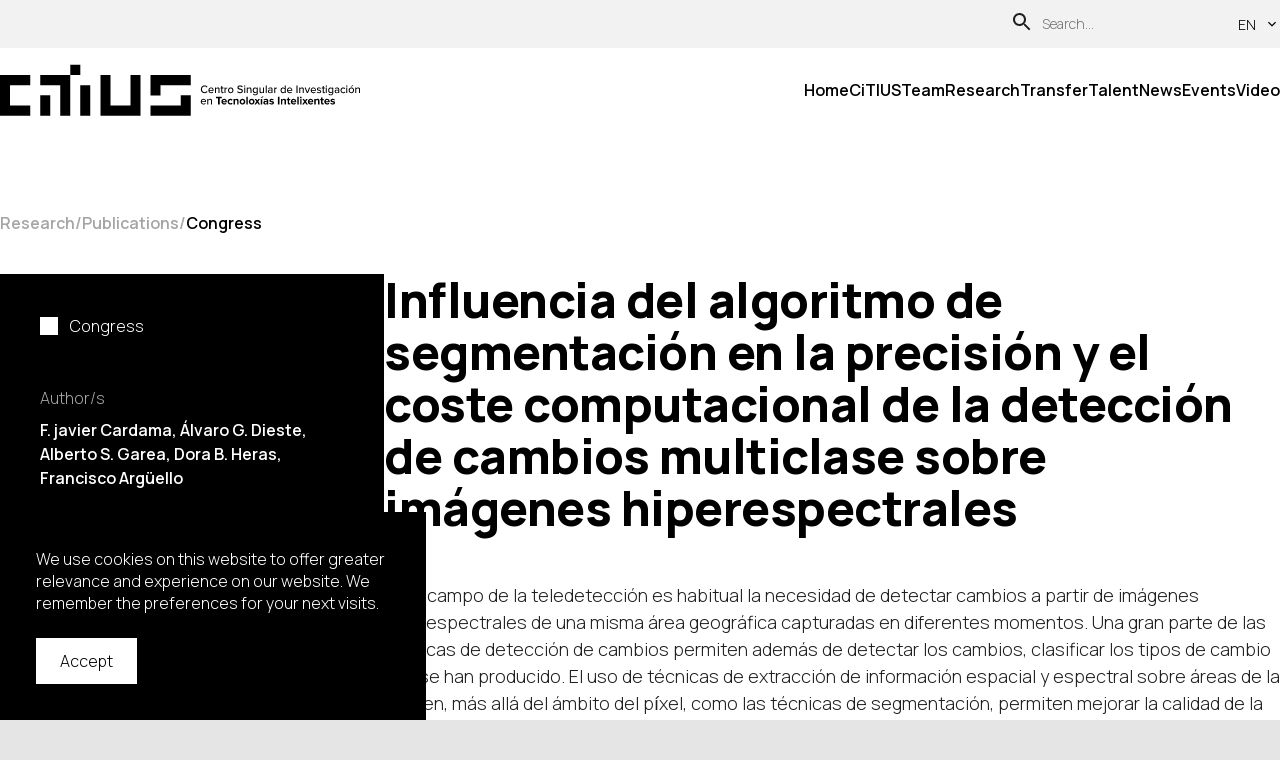

--- FILE ---
content_type: text/html
request_url: https://citius.gal/research/publications/influencia-del-algoritmo-de-segmentacion-en-la-precision-y-el-coste-computacional-de-la-deteccion-de-cambios-multiclase-sobre-imagenes-hiperespectrales/
body_size: 31824
content:
<!DOCTYPE html><html lang="es"><head><meta charSet="utf-8"/><meta http-equiv="x-ua-compatible" content="ie=edge"/><meta name="viewport" content="width=device-width, initial-scale=1, shrink-to-fit=no"/><meta name="generator" content="Gatsby 5.15.0"/><meta data-react-helmet="true" name="description" content="En el campo de la teledetección es habitual la necesidad de detectar cambios a partir de imágenes hiperespectrales de una misma área
geográfica capturadas en diferentes moment..."/><meta data-react-helmet="true" name="image" content="https://citius.gal/img/citius.jpg"/><meta data-react-helmet="true" property="og:url" content="https://citius.gal/research/publications/influencia-del-algoritmo-de-segmentacion-en-la-precision-y-el-coste-computacional-de-la-deteccion-de-cambios-multiclase-sobre-imagenes-hiperespectrales/"/><meta data-react-helmet="true" property="og:title" content="Influencia del algoritmo de segmentación en la precisión y el coste computacional de la detección de cambios multiclase sobre imágenes hiperespectrales"/><meta data-react-helmet="true" property="og:description" content="En el campo de la teledetección es habitual la necesidad de detectar cambios a partir de imágenes hiperespectrales de una misma área
geográfica capturadas en diferentes moment..."/><meta data-react-helmet="true" property="og:image" content="https://citius.gal/img/citius.jpg"/><meta data-react-helmet="true" name="twitter:card" content="summary_large_image"/><meta data-react-helmet="true" name="twitter:creator" content="@citiususc"/><meta data-react-helmet="true" name="twitter:title" content="Influencia del algoritmo de segmentación en la precisión y el coste computacional de la detección de cambios multiclase sobre imágenes hiperespectrales"/><meta data-react-helmet="true" name="twitter:description" content="En el campo de la teledetección es habitual la necesidad de detectar cambios a partir de imágenes hiperespectrales de una misma área
geográfica capturadas en diferentes moment..."/><meta data-react-helmet="true" name="twitter:image" content="https://citius.gal/img/citius.jpg"/><style data-href="/styles.d1852f5fc5fd2a5079ab.css" data-identity="gatsby-global-css">@keyframes contact-module--slide-in--c94a5{0%{-webkit-clip-path:inset(0 100% 0 0);clip-path:inset(0 100% 0 0)}to{-webkit-clip-path:inset(0 0 0 0);clip-path:inset(0 0 0 0)}}@keyframes contact-module--slide-in-from-right--2355b{0%{-webkit-clip-path:inset(0 0 0 100%);clip-path:inset(0 0 0 100%)}to{-webkit-clip-path:inset(0 0 0 0);clip-path:inset(0 0 0 0)}}.contact-module--ContactInfo--fd5a2{display:flex;gap:64px}@media(max-width:1023px){.contact-module--ContactInfo--fd5a2{padding-inline:24px}}@media(min-width:1024px){.contact-module--ContactInfo--fd5a2{padding-inline:40px}}@media(max-width:1023px){.contact-module--ContactInfo--fd5a2{flex-direction:column}}@media(min-width:1024px){.contact-module--ContactInfo--fd5a2{align-items:flex-start}}.contact-module--ContactInfo--fd5a2>*{flex-basis:100%;flex-grow:1}.contact-module--ContactInfo--fd5a2 h3{margin-bottom:24px}@media(max-width:1023px){.contact-module--ContactInfo--fd5a2 h3{font-size:24px;font-size:1.5rem;font-weight:600;line-height:1.2}}@media(min-width:1024px){.contact-module--ContactInfo--fd5a2 h3{font-size:32px;font-size:2rem;font-weight:600;letter-spacing:-.1px;line-height:1.2}}.contact-module--ContactInfo--fd5a2 h3:not(:first-child){margin-top:48px}.contact-module--ContactMember--73126{display:flex;flex-direction:column;gap:8px}.contact-module--ContactMember--73126+.contact-module--ContactMember--73126{margin-top:24px}.contact-module--ContactMember--73126>*{font-weight:500}.contact-module--ContactMember_email--f28ce{color:#ff4931}.contact-module--ContactMember_fax--3b652,.contact-module--ContactMember_phone--8ff55{color:inherit}.contact-module--ContactForm--ed105{background-color:#f2f2f2;display:flex;flex-direction:column}@media(max-width:1023px){.contact-module--ContactForm--ed105{padding:24px}}@media(min-width:1024px){.contact-module--ContactForm--ed105{padding:48px}}.contact-module--ContactForm--ed105>p{line-height:1.6;margin-bottom:24px}.contact-module--ContactForm--ed105 label{font-weight:500;line-height:1.6;margin-bottom:12px}.contact-module--ContactForm--ed105 input[type=email],.contact-module--ContactForm--ed105 input[type=text],.contact-module--ContactForm--ed105 select,.contact-module--ContactForm--ed105 textarea{background-color:transparent;border:1px solid #000;line-height:1.6;margin-bottom:24px;padding:8px;position:relative}.contact-module--ContactForm--ed105 .contact-module--AcceptField--a2f00{align-items:baseline;display:flex;gap:12px}.contact-module--ContactForm--ed105 button[type=submit]{align-self:flex-start;background-color:#000;color:#fff;font-weight:600;margin-top:16px;padding:16px}.contact-module--Cta--146b6{display:block;margin-block:80px;margin-left:-40px}.contact-module--Cta--146b6>div{padding-inline:40px}.contact-module--AddressLocation--a72c3{margin-bottom:80px}.contact-module--AddressLocation--a72c3 h2{margin-bottom:24px}@media(max-width:1023px){.contact-module--AddressLocation--a72c3 h2{font-size:32px;font-size:2rem;font-weight:600;letter-spacing:-.1px;line-height:1.2}}@media(min-width:1024px){.contact-module--AddressLocation--a72c3 h2{font-size:40px;font-size:2.5rem;font-weight:600;letter-spacing:-.25px;line-height:1.2}}.contact-module--AddressLocation--a72c3 p{line-height:1.6}.contact-module--AddressLocation--a72c3 p+p{margin-top:16px}.contact-module--Map--8fda1{margin-bottom:80px}@media(max-width:1023px){.contact-module--Map--8fda1{padding-inline:24px}}@media(min-width:1024px){.contact-module--Map--8fda1{padding-inline:40px}}@media(max-width:1023px){.contact-module--Map--8fda1{margin-top:64px}}.contact-module--HowToArrive--d30a9>div{display:flex;flex-direction:column}@media(max-width:1023px){.contact-module--HowToArrive--d30a9>div{gap:40px}}@media(min-width:1024px){.contact-module--HowToArrive--d30a9>div{gap:64px}}.contact-module--HowToArrive--d30a9>div>div+div{margin-top:unset}.contact-module--HowToArrive--d30a9>div h3{font-weight:600}@keyframes presentation-module--slide-in--ee446{0%{-webkit-clip-path:inset(0 100% 0 0);clip-path:inset(0 100% 0 0)}to{-webkit-clip-path:inset(0 0 0 0);clip-path:inset(0 0 0 0)}}@keyframes presentation-module--slide-in-from-right--52f82{0%{-webkit-clip-path:inset(0 0 0 100%);clip-path:inset(0 0 0 100%)}to{-webkit-clip-path:inset(0 0 0 0);clip-path:inset(0 0 0 0)}}.presentation-module--AccentList--e48f9{margin-left:0}.presentation-module--AccentList--e48f9 li{align-items:baseline;display:flex;font-weight:500;min-height:24px}.presentation-module--AccentList--e48f9 li+li{margin-top:12px}.presentation-module--AccentList--e48f9 li:before{background-color:#000;content:"";display:inline-flex;flex-shrink:0;height:18px;margin-right:24px;width:18px}.presentation-module--BigWord--ab4a8{display:block}@media(max-width:1023px){.presentation-module--BigWord--ab4a8{font-size:40px;font-size:2.5rem;font-weight:700;line-height:1}}@media(min-width:1024px){.presentation-module--BigWord--ab4a8{font-size:48px;font-size:3rem;font-weight:700;line-height:1}}.presentation-module--CalendarRow--e8bd9{display:flex}@media(max-width:1023px){.presentation-module--CalendarRow--e8bd9{flex-direction:column;gap:16px}}@media(min-width:1024px){.presentation-module--CalendarRow--e8bd9{gap:64px}}@media(max-width:1023px){.presentation-module--CalendarRow--e8bd9+.presentation-module--CalendarRow--e8bd9{margin-top:32px}}@media(min-width:1024px){.presentation-module--CalendarRow--e8bd9+.presentation-module--CalendarRow--e8bd9{margin-top:64px}}@media(max-width:1023px){.presentation-module--CalendarRow_year--0c2e9{font-size:24px;font-size:1.5rem;font-weight:600;line-height:1.2}}@media(min-width:1024px){.presentation-module--CalendarRow_year--0c2e9{font-size:32px;font-size:2rem;font-weight:600;letter-spacing:-.1px;line-height:1.2}}.presentation-module--CalendarRow_text--ae58a p{color:#404040;opacity:.7}.presentation-module--CalendarRow_text--ae58a p+p{margin-top:32px}@keyframes transparency-module--slide-in--23ef2{0%{-webkit-clip-path:inset(0 100% 0 0);clip-path:inset(0 100% 0 0)}to{-webkit-clip-path:inset(0 0 0 0);clip-path:inset(0 0 0 0)}}@keyframes transparency-module--slide-in-from-right--1ef44{0%{-webkit-clip-path:inset(0 0 0 100%);clip-path:inset(0 0 0 100%)}to{-webkit-clip-path:inset(0 0 0 0);clip-path:inset(0 0 0 0)}}.transparency-module--Transparency--d946a>h3{margin-bottom:40px}@media(max-width:1023px){.transparency-module--Transparency--d946a>h3{font-size:24px;font-size:1.5rem;font-weight:600;line-height:1.2}}@media(min-width:1024px){.transparency-module--Transparency--d946a>h3{font-size:32px;font-size:2rem;font-weight:600;letter-spacing:-.1px;line-height:1.2}}.transparency-module--Transparency--d946a>h3:not(:first-child){margin-top:40px}.transparency-module--Transparency--d946a>ul li{line-height:1.6}.transparency-module--Transparency--d946a>ul li+li{margin-top:16px}.transparency-module--Transparency--d946a>p{line-height:1.6}.transparency-module--Transparency--d946a a{color:inherit;font-weight:600}.transparency-module--Transparency--d946a a:hover{color:#ff4931}@keyframes privacyPolicy-module--slide-in--6ce1b{0%{-webkit-clip-path:inset(0 100% 0 0);clip-path:inset(0 100% 0 0)}to{-webkit-clip-path:inset(0 0 0 0);clip-path:inset(0 0 0 0)}}@keyframes privacyPolicy-module--slide-in-from-right--87b3f{0%{-webkit-clip-path:inset(0 0 0 100%);clip-path:inset(0 0 0 100%)}to{-webkit-clip-path:inset(0 0 0 0);clip-path:inset(0 0 0 0)}}.privacyPolicy-module--PrivacyPolicy--58c88{margin-bottom:80px}@media(max-width:1023px){.privacyPolicy-module--PrivacyPolicy--58c88{padding-inline:24px}}@media(min-width:1024px){.privacyPolicy-module--PrivacyPolicy--58c88{padding-inline:40px}}.privacyPolicy-module--PrivacyPolicy--58c88 h3{display:inline-block;margin-bottom:24px}@media(max-width:1023px){.privacyPolicy-module--PrivacyPolicy--58c88 h3{font-size:24px;font-size:1.5rem;font-weight:600;line-height:1.2}}@media(min-width:1024px){.privacyPolicy-module--PrivacyPolicy--58c88 h3{font-size:32px;font-size:2rem;font-weight:600;letter-spacing:-.1px;line-height:1.2}}.privacyPolicy-module--PrivacyPolicy--58c88 p{line-height:1.6;margin-bottom:16px}.privacyPolicy-module--PrivacyPolicy--58c88 p+h3{margin-top:16px}.privacyPolicy-module--PrivacyPolicy--58c88 p a{color:inherit}@keyframes sitemap-module--slide-in--f645e{0%{-webkit-clip-path:inset(0 100% 0 0);clip-path:inset(0 100% 0 0)}to{-webkit-clip-path:inset(0 0 0 0);clip-path:inset(0 0 0 0)}}@keyframes sitemap-module--slide-in-from-right--e4d1d{0%{-webkit-clip-path:inset(0 0 0 100%);clip-path:inset(0 0 0 100%)}to{-webkit-clip-path:inset(0 0 0 0);clip-path:inset(0 0 0 0)}}.sitemap-module--Sitemap--6ff40{margin-bottom:80px}@media(max-width:1023px){.sitemap-module--Sitemap--6ff40{padding-inline:24px}}@media(min-width:1024px){.sitemap-module--Sitemap--6ff40{padding-inline:40px}}.sitemap-module--Sitemap--6ff40 ol{list-style-position:inside;list-style-type:auto}.sitemap-module--Sitemap--6ff40 ol li{font-weight:500}.sitemap-module--Sitemap--6ff40 ol ol{margin-left:48px}.sitemap-module--Sitemap--6ff40>ol>li+li{margin-top:24px}.sitemap-module--Sitemap--6ff40>ol>li>ol,.sitemap-module--Sitemap--6ff40>ol>li>ol>li+li{margin-top:12px}.sitemap-module--Sitemap--6ff40 a{color:inherit}@keyframes equality-module--slide-in--ccab7{0%{-webkit-clip-path:inset(0 100% 0 0);clip-path:inset(0 100% 0 0)}to{-webkit-clip-path:inset(0 0 0 0);clip-path:inset(0 0 0 0)}}@keyframes equality-module--slide-in-from-right--cefb7{0%{-webkit-clip-path:inset(0 0 0 100%);clip-path:inset(0 0 0 100%)}to{-webkit-clip-path:inset(0 0 0 0);clip-path:inset(0 0 0 0)}}.equality-module--EqualityLinks--d6aba{display:flex;flex-direction:column;margin-top:24px!important}@keyframes liveCitius-module--slide-in--8c7e2{0%{-webkit-clip-path:inset(0 100% 0 0);clip-path:inset(0 100% 0 0)}to{-webkit-clip-path:inset(0 0 0 0);clip-path:inset(0 0 0 0)}}@keyframes liveCitius-module--slide-in-from-right--825a4{0%{-webkit-clip-path:inset(0 0 0 100%);clip-path:inset(0 0 0 100%)}to{-webkit-clip-path:inset(0 0 0 0);clip-path:inset(0 0 0 0)}}.liveCitius-module--Santiago--76d7f{display:flex;flex-direction:column;height:100%;justify-content:space-between}@keyframes alumni-module--slide-in--4ad14{0%{-webkit-clip-path:inset(0 100% 0 0);clip-path:inset(0 100% 0 0)}to{-webkit-clip-path:inset(0 0 0 0);clip-path:inset(0 0 0 0)}}@keyframes alumni-module--slide-in-from-right--9b896{0%{-webkit-clip-path:inset(0 0 0 100%);clip-path:inset(0 0 0 100%)}to{-webkit-clip-path:inset(0 0 0 0);clip-path:inset(0 0 0 0)}}.alumni-module--HighlightedAlumnis--df448{display:grid;grid-template-columns:repeat(auto-fill,minmax(360px,1fr))}@media(max-width:1023px){.alumni-module--HighlightedAlumnis--df448{padding-block:56px}}@media(min-width:1024px){.alumni-module--HighlightedAlumnis--df448{padding-block:64px}}@media(max-width:1023px){.alumni-module--HighlightedAlumnis--df448{padding-inline:24px}}@media(min-width:1024px){.alumni-module--HighlightedAlumnis--df448{padding-inline:40px}}@media(max-width:1023px){.alumni-module--HighlightedAlumnis--df448{gap:40px}}@media(min-width:1024px){.alumni-module--HighlightedAlumnis--df448{gap:64px}}.alumni-module--HighlightedAlumni--dfc5e{display:flex;flex-direction:column}.alumni-module--HighlightedAlumni_photo--036df{margin-bottom:32px;width:100%}.alumni-module--HighlightedAlumni_name--5af89{margin-bottom:32px}@media(max-width:1023px){.alumni-module--HighlightedAlumni_name--5af89{font-size:24px;font-size:1.5rem;font-weight:600;line-height:1.2}}@media(min-width:1024px){.alumni-module--HighlightedAlumni_name--5af89{font-size:32px;font-size:2rem;font-weight:600;letter-spacing:-.1px;line-height:1.2}}.alumni-module--HighlightedAlumni_positionCompany--5d7bb{margin-bottom:16px}@media(max-width:1023px){.alumni-module--HighlightedAlumni_positionCompany--5d7bb{font-size:16px;font-size:1rem;font-weight:500;line-height:1.5}}@media(min-width:1024px){.alumni-module--HighlightedAlumni_positionCompany--5d7bb{font-size:18px;font-size:1.125rem;font-weight:500;line-height:1.5}}@media(max-width:1023px){.alumni-module--HighlightedAlumni_description--e65f6{font-size:16px;font-size:1rem;line-height:1.5}}@media(min-width:1024px){.alumni-module--HighlightedAlumni_description--e65f6{font-size:18px;font-size:1.125rem;line-height:1.5}}@keyframes spinOffs-module--slide-in--37766{0%{-webkit-clip-path:inset(0 100% 0 0);clip-path:inset(0 100% 0 0)}to{-webkit-clip-path:inset(0 0 0 0);clip-path:inset(0 0 0 0)}}@keyframes spinOffs-module--slide-in-from-right--637bd{0%{-webkit-clip-path:inset(0 0 0 100%);clip-path:inset(0 0 0 100%)}to{-webkit-clip-path:inset(0 0 0 0);clip-path:inset(0 0 0 0)}}.spinOffs-module--SpinOffs--2b816{display:grid;gap:64px}@media(max-width:1023px){.spinOffs-module--SpinOffs--2b816{padding-block:56px}}@media(min-width:1024px){.spinOffs-module--SpinOffs--2b816{padding-block:64px}}@media(max-width:1023px){.spinOffs-module--SpinOffs--2b816{padding-inline:24px}}@media(min-width:1024px){.spinOffs-module--SpinOffs--2b816{padding-inline:40px}}@media(min-width:768px){.spinOffs-module--SpinOffs--2b816{grid-template-columns:repeat(2,1fr)}}.spinOffs-module--SpinOff--adead{position:relative}.spinOffs-module--SpinOff_logo--6a574{height:80px;margin-bottom:40px;position:relative;width:auto!important}.spinOffs-module--SpinOff--adead p{line-height:1.6}.spinOffs-module--SpinOff--adead p+p{margin-top:16px}.spinOffs-module--SpinOff_link--6f081{align-items:center;color:inherit;display:flex;font-weight:500;margin-top:24px}.spinOffs-module--SpinOff_link--6f081 svg{margin-right:12px}@keyframes areaTemplate-module--slide-in--46806{0%{-webkit-clip-path:inset(0 100% 0 0);clip-path:inset(0 100% 0 0)}to{-webkit-clip-path:inset(0 0 0 0);clip-path:inset(0 0 0 0)}}@keyframes areaTemplate-module--slide-in-from-right--e111f{0%{-webkit-clip-path:inset(0 0 0 100%);clip-path:inset(0 0 0 100%)}to{-webkit-clip-path:inset(0 0 0 0);clip-path:inset(0 0 0 0)}}.areaTemplate-module--Cta--c1e7c{display:inline-block;margin-top:64px}@media(max-width:1023px){.areaTemplate-module--Cta--c1e7c{right:-24px}}@media(min-width:1024px){.areaTemplate-module--Cta--c1e7c{right:-80px}}@keyframes project-module--slide-in--ee9e7{0%{-webkit-clip-path:inset(0 100% 0 0);clip-path:inset(0 100% 0 0)}to{-webkit-clip-path:inset(0 0 0 0);clip-path:inset(0 0 0 0)}}@keyframes project-module--slide-in-from-right--49ef4{0%{-webkit-clip-path:inset(0 0 0 100%);clip-path:inset(0 0 0 100%)}to{-webkit-clip-path:inset(0 0 0 0);clip-path:inset(0 0 0 0)}}.project-module--ProjectLink--f75fd{margin-top:24px}@media(max-width:1023px){.project-module--ProjectLink--f75fd{color:inherit;font-size:16px;font-size:1rem;font-weight:500;line-height:1.5}}@media(min-width:1024px){.project-module--ProjectLink--f75fd{color:inherit;font-size:18px;font-size:1.125rem;font-weight:500;line-height:1.5}}*{-webkit-font-smoothing:antialiased;-webkit-tap-highlight-color:rgba(255,255,255,0);border:0;box-sizing:border-box;font-size:100%;font:inherit;margin:0;padding:0}body{-ms-overflow-style:none;scrollbar-width:none}body::-webkit-scrollbar{display:none}a{cursor:pointer;text-decoration:none}a:active,a:hover{outline:0}article,aside,details,figcaption,figure,footer,header,hgroup,img,menu,nav,section{display:block}ol,ul{list-style:none}blockquote,q{quotes:none}blockquote:after,blockquote:before,q:after,q:before{content:"";content:none}table{border-collapse:collapse;border-spacing:0}button,input[type=image],input[type=submit],label[for],select{cursor:pointer}button{background-color:transparent}button,input,select,textarea{outline:0}select{-webkit-appearance:none;border-radius:0}select:-moz-focusring{color:transparent;text-shadow:0 0 0 #000}a,button,img{-webkit-user-select:none;user-select:none}p>a{-webkit-user-select:initial;user-select:auto}strong{font-weight:600}em{font-style:italic}@keyframes slide-in{0%{-webkit-clip-path:inset(0 100% 0 0);clip-path:inset(0 100% 0 0)}to{-webkit-clip-path:inset(0 0 0 0);clip-path:inset(0 0 0 0)}}@keyframes slide-in-from-right{0%{-webkit-clip-path:inset(0 0 0 100%);clip-path:inset(0 0 0 100%)}to{-webkit-clip-path:inset(0 0 0 0);clip-path:inset(0 0 0 0)}}html{background-color:#e5e5e5;font-family:Manrope,sans-serif}@keyframes layout-module--slide-in--12cc0{0%{-webkit-clip-path:inset(0 100% 0 0);clip-path:inset(0 100% 0 0)}to{-webkit-clip-path:inset(0 0 0 0);clip-path:inset(0 0 0 0)}}@keyframes layout-module--slide-in-from-right--7078a{0%{-webkit-clip-path:inset(0 0 0 100%);clip-path:inset(0 0 0 100%)}to{-webkit-clip-path:inset(0 0 0 0);clip-path:inset(0 0 0 0)}}.layout-module--Layout--77fca{background-color:#fff;display:flex;flex-direction:column;margin-inline:auto;max-width:1440px;position:relative;width:100%}@keyframes navMobile-module--slide-in--3b27b{0%{-webkit-clip-path:inset(0 100% 0 0);clip-path:inset(0 100% 0 0)}to{-webkit-clip-path:inset(0 0 0 0);clip-path:inset(0 0 0 0)}}@keyframes navMobile-module--slide-in-from-right--d9a73{0%{-webkit-clip-path:inset(0 0 0 100%);clip-path:inset(0 0 0 100%)}to{-webkit-clip-path:inset(0 0 0 0);clip-path:inset(0 0 0 0)}}.navMobile-module--NavMobile--939aa{position:absolute;top:0;width:100%}.navMobile-module--NavMobile_navBar--43673{align-items:center;display:flex;gap:16px;justify-content:space-between;padding:8px 24px}.navMobile-module--NavMobile_logo--c6c51 img{max-width:100%;width:290px}.navMobile-module--NavMobile_menuButton--7c7aa>svg{font-size:36px;padding-bottom:4px;padding-top:8px}.navMobile-module--NavSearch--d829f{align-items:center;color:#1f1f1f;display:flex;font-size:14px;font-size:.875rem;letter-spacing:.25px;line-height:1.5}.navMobile-module--NavSearch--d829f button{color:inherit;cursor:pointer;margin-right:4px}.navMobile-module--NavSearch--d829f input{background-color:transparent;border-bottom:1px solid transparent;color:#fff;margin-right:24px;padding:4px;width:140px}.navMobile-module--NavSearch--d829f input:focus{border-bottom-color:currentColor}.navMobile-module--NavMenu--34e06{background-color:#fff;border-bottom:1px solid;display:flex;flex-direction:column;padding-top:24px;position:absolute;width:100%;z-index:1}.navMobile-module--NavMenu_link--5c865{padding:12px 24px}@media(max-width:1023px){.navMobile-module--NavMenu_link--5c865{color:inherit;font-size:16px;font-size:1rem;font-weight:600;line-height:1.5}}@media(min-width:1024px){.navMobile-module--NavMenu_link--5c865{color:inherit;font-size:18px;font-size:1.125rem;font-weight:600;line-height:1.5}}.navMobile-module--NavMenu_accordion--302a9{padding-inline:24px}.navMobile-module--NavMenu_accordion--302a9>div:first-child{border-bottom:0;padding-block:12px}@media(max-width:1023px){.navMobile-module--NavMenu_accordion--302a9>div:first-child>span{font-size:16px;font-size:1rem;font-weight:600;line-height:1.5}}@media(min-width:1024px){.navMobile-module--NavMenu_accordion--302a9>div:first-child>span{font-size:18px;font-size:1.125rem;font-weight:600;line-height:1.5}}.navMobile-module--NavMenu_accordion--302a9>div:first-child svg{font-size:16px;font-size:1rem}.navMobile-module--NavMenu_accordion--302a9>div:nth-child(2){display:flex;flex-direction:column;padding:0 12px 12px}.navMobile-module--NavMenu_accordion--302a9>div:nth-child(2)>a{color:inherit;font-weight:500;margin-top:0;padding-block:12px}.navMobile-module--LanguageSelector--9f953{align-self:auto;background-color:#000;display:flex;flex-direction:row;margin-top:12px}.navMobile-module--LanguageSelector--9f953 .navMobile-module--LanguageSelectorSeparator--afcaa{background-color:#fff;width:100%}.navMobile-module--LanguageSelector--9f953 button{color:#fff;font-weight:500;padding:12px 16px;text-align:left}@keyframes link-module--slide-in--51169{0%{-webkit-clip-path:inset(0 100% 0 0);clip-path:inset(0 100% 0 0)}to{-webkit-clip-path:inset(0 0 0 0);clip-path:inset(0 0 0 0)}}@keyframes link-module--slide-in-from-right--c0eae{0%{-webkit-clip-path:inset(0 0 0 100%);clip-path:inset(0 0 0 100%)}to{-webkit-clip-path:inset(0 0 0 0);clip-path:inset(0 0 0 0)}}.link-module--Link___icon--2e584{display:inline-flex;font-weight:600;gap:8px}@keyframes accordion-module--slide-in--23a87{0%{-webkit-clip-path:inset(0 100% 0 0);clip-path:inset(0 100% 0 0)}to{-webkit-clip-path:inset(0 0 0 0);clip-path:inset(0 0 0 0)}}@keyframes accordion-module--slide-in-from-right--3c135{0%{-webkit-clip-path:inset(0 0 0 100%);clip-path:inset(0 0 0 100%)}to{-webkit-clip-path:inset(0 0 0 0);clip-path:inset(0 0 0 0)}}.accordion-module--Accordion--eba64{position:relative}.accordion-module--Accordion_toggler--b8546{align-items:center;border-bottom:2px solid;column-gap:24px;cursor:pointer;display:flex;justify-content:space-between;padding-block:24px;width:100%}.accordion-module--Accordion_toggler--b8546 a{color:#1f1f1f;display:block;width:100%}@media(max-width:1023px){.accordion-module--Accordion_title--e30ea{font-size:24px;font-size:1.5rem;font-weight:600;line-height:1.2}}@media(min-width:1024px){.accordion-module--Accordion_title--e30ea{font-size:32px;font-size:2rem;font-weight:600;letter-spacing:-.1px;line-height:1.2}}@media(max-width:1023px){.accordion-module--Accordion_titleMobileMenu--5f452{color:inherit;font-size:16px;font-size:1rem;font-weight:600;line-height:1.5}}@media(min-width:1024px){.accordion-module--Accordion_titleMobileMenu--5f452{color:inherit;font-size:18px;font-size:1.125rem;font-weight:600;line-height:1.5}}.accordion-module--Accordion_arrow--1c22c{float:right}.accordion-module--Accordion_arrow--1c22c svg{font-size:32px}.accordion-module--Accordion_content--c4bcb{padding-block:24px}.accordion-module--Accordion_content--c4bcb *+*{margin-top:16px}@media(max-width:1023px){.accordion-module--Accordion_content--c4bcb li,.accordion-module--Accordion_content--c4bcb p{font-size:16px;font-size:1rem;line-height:1.5}}@media(min-width:1024px){.accordion-module--Accordion_content--c4bcb li,.accordion-module--Accordion_content--c4bcb p{font-size:18px;font-size:1.125rem;line-height:1.5}}.accordion-module--Accordion_content--c4bcb li *,.accordion-module--Accordion_content--c4bcb p *{color:inherit}.accordion-module--Accordion_content--c4bcb ul{display:flex;flex-direction:column;gap:4px;margin-left:20px}.accordion-module--Accordion_content--c4bcb ul li{list-style-type:square}@keyframes navDesktop-module--slide-in--9cd09{0%{-webkit-clip-path:inset(0 100% 0 0);clip-path:inset(0 100% 0 0)}to{-webkit-clip-path:inset(0 0 0 0);clip-path:inset(0 0 0 0)}}@keyframes navDesktop-module--slide-in-from-right--f88a5{0%{-webkit-clip-path:inset(0 0 0 100%);clip-path:inset(0 0 0 100%)}to{-webkit-clip-path:inset(0 0 0 0);clip-path:inset(0 0 0 0)}}.navDesktop-module--NavDesktop--c2161{position:absolute;top:0;width:100%}.navDesktop-module--NavTopBar--18820{align-items:center;background-color:#f2f2f2;display:flex;gap:12px;height:48px;justify-content:flex-end;padding-inline:40px}.navDesktop-module--NavSearch--5c71e{align-items:center;color:#1f1f1f;display:flex;font-size:14px;font-size:.875rem;letter-spacing:.25px;line-height:1.5}.navDesktop-module--NavSearch--5c71e button{color:inherit;cursor:pointer;margin-right:4px}.navDesktop-module--NavSearch--5c71e input{background-color:transparent;border-bottom:1px solid transparent;padding:4px;width:200px}.navDesktop-module--NavSearch--5c71e input:focus{border-bottom-color:currentColor}.navDesktop-module--LanguageSelector--5626a{align-items:center;color:#1f1f1f;cursor:pointer;display:flex;font-size:14px;font-size:.875rem;letter-spacing:.25px;line-height:1.5;position:relative}.navDesktop-module--LanguageSelector--5626a *{text-transform:uppercase}.navDesktop-module--LanguageSelector--5626a svg{font-size:16px;margin-left:8px}.navDesktop-module--NavBar--c6c96{align-items:center;display:flex;gap:20px;height:84px;padding-inline:40px}.navDesktop-module--NavBar_logo--6f630 img{display:block;max-width:100%;object-fit:cover;width:360px}@media(max-width:1199px){.navDesktop-module--NavBar_logo--6f630 img{width:300px}}.navDesktop-module--NavMenu--bc87c{display:flex;gap:24px;height:100%;margin-left:auto}.navDesktop-module--NavMenu_link--1a106{align-items:center;color:#000;display:flex;font-weight:600;height:100%;position:relative}.navDesktop-module--NavMenu_link--1a106:hover:after{animation:navDesktop-module--slide-in--9cd09 .2s forwards;background:#000;bottom:0;content:"";display:block;height:10px;left:0;position:absolute;width:100%}@keyframes dropdown-module--slide-in--56d41{0%{-webkit-clip-path:inset(0 100% 0 0);clip-path:inset(0 100% 0 0)}to{-webkit-clip-path:inset(0 0 0 0);clip-path:inset(0 0 0 0)}}@keyframes dropdown-module--slide-in-from-right--acfe4{0%{-webkit-clip-path:inset(0 0 0 100%);clip-path:inset(0 0 0 100%)}to{-webkit-clip-path:inset(0 0 0 0);clip-path:inset(0 0 0 0)}}.dropdown-module--Dropdown--d5729{position:relative}.dropdown-module--Dropdown_trigger--80f4f{align-items:center;display:flex;height:100%}.dropdown-module--Dropdown_trigger--80f4f>*{pointer-events:none}.dropdown-module--Dropdown_menu--6996f{animation:dropdown-module--slide-in--56d41 .2s forwards;display:flex;flex-direction:column;padding-block:12px;position:absolute;z-index:1}.dropdown-module--Dropdown_menu--6996f>a,.dropdown-module--Dropdown_menu--6996f>button{align-items:center;display:flex;padding:12px 32px;position:relative;white-space:nowrap}.dropdown-module--Dropdown_menu--6996f>a:hover:before,.dropdown-module--Dropdown_menu--6996f>button:hover:before{background:currentColor;content:"";display:block;height:8px;left:12px;position:absolute;width:8px}.dropdown-module--Dropdown___topBar--169ce .dropdown-module--Dropdown_menu--6996f{background-color:#f2f2f2}.dropdown-module--Dropdown___navMenu--7ee4c .dropdown-module--Dropdown_trigger--80f4f{font-weight:600}.dropdown-module--Dropdown___navMenu--7ee4c .dropdown-module--Dropdown_trigger--80f4f:hover:after{animation:dropdown-module--slide-in--56d41 .2s forwards;background:#000;bottom:0;content:"";display:block;height:10px;left:0;position:absolute;width:100%}.dropdown-module--Dropdown___navMenu--7ee4c .dropdown-module--Dropdown_menu--6996f{background-color:#000;margin-top:-10px}.dropdown-module--Dropdown___navMenu--7ee4c .dropdown-module--Dropdown_menu--6996f>a{color:#fff;font-weight:600}@keyframes footer-module--slide-in--da1fe{0%{-webkit-clip-path:inset(0 100% 0 0);clip-path:inset(0 100% 0 0)}to{-webkit-clip-path:inset(0 0 0 0);clip-path:inset(0 0 0 0)}}@keyframes footer-module--slide-in-from-right--980b0{0%{-webkit-clip-path:inset(0 0 0 100%);clip-path:inset(0 0 0 100%)}to{-webkit-clip-path:inset(0 0 0 0);clip-path:inset(0 0 0 0)}}.footer-module--Footer--36307{background-color:#000;margin-top:2px}.footer-module--Footer_main--a3995{color:#fff;display:grid;gap:24px}@media(max-width:1023px){.footer-module--Footer_main--a3995{grid-template-areas:"logo address" "quicklinks quicklinks" "followus followus" "otherlinks otherlinks" "copyright copyright";grid-template-columns:repeat(2,1fr);padding:32px 24px}}@media(max-width:767px){.footer-module--Footer_main--a3995{grid-template-areas:"logo" "address" "quicklinks" "followus" "otherlinks" "copyright";grid-template-columns:repeat(1,1fr)}}@media(min-width:1024px){.footer-module--Footer_main--a3995{grid-template-columns:repeat(6,1fr);padding:80px 80px 48px}}.footer-module--Footer_logo--fcce0{grid-area:logo}@media(min-width:1024px){.footer-module--Footer_logo--fcce0{grid-column:1/3;grid-row:1}}.footer-module--Footer_address--6b297{color:#a5a5a5;font-size:14px;font-size:.875rem;font-weight:500;grid-area:address;letter-spacing:.25px;line-height:1.5}@media(min-width:1024px){.footer-module--Footer_address--6b297{grid-column:1/3;grid-row:2}}.footer-module--Footer_address--6b297 *{color:inherit}.footer-module--Footer_followUs--f89f8{align-items:center;display:flex;font-weight:600;gap:12px;grid-area:followus}@media(min-width:1024px){.footer-module--Footer_followUs--f89f8{grid-column:1/4;grid-row:3}}.footer-module--Footer_followUs--f89f8 a{color:inherit}.footer-module--Footer_copyright--31f89{color:#a5a5a5;font-size:14px;font-size:.875rem;font-weight:500;grid-area:copyright;letter-spacing:.25px;line-height:1.5}@media(min-width:1024px){.footer-module--Footer_copyright--31f89{grid-column:1/3;grid-row:4}}.footer-module--Footer_quickLinks--c286f{display:flex;gap:24px;grid-area:quicklinks}@media(min-width:1024px){.footer-module--Footer_quickLinks--c286f{grid-column:5/7;grid-row:1}}.footer-module--Footer_quickLinksCol--42164{display:flex;flex-direction:column;gap:8px;width:50%}.footer-module--Footer_quickLinksCol--42164 a{color:#a5a5a5;font-size:16px;font-size:1rem;font-weight:500;line-height:1.5}.footer-module--Footer_quickLinksColTitle--a5526{font-size:16px;font-size:1rem;font-weight:600;line-height:1.5}.footer-module--Footer_otherLinks--4a841{display:flex;gap:16px;grid-area:otherlinks}@media(min-width:1024px){.footer-module--Footer_otherLinks--4a841{grid-column:4/7;grid-row:4;justify-content:flex-end}}.footer-module--Footer_otherLinks--4a841 a{color:#a5a5a5;font-size:16px;font-size:1rem;font-weight:500;line-height:1.5}.footer-module--Footer_institutional--f6164{align-items:center;background-color:#fff;display:flex;flex-wrap:wrap;gap:40px;height:auto;justify-content:space-between;padding:40px;padding-inline:80px}@media(max-width:1023px){.footer-module--Footer_institutional--f6164{padding-inline:16px}}.footer-module--Footer_logos--6cb98{display:grid;gap:32px 32px;grid-template-areas:"usc opo opo cig cig cof cof euf euf";grid-template-columns:repeat(9,1fr);grid-template-rows:48px;width:100%}.footer-module--Footer_logos--6cb98 div{align-items:center;display:flex;justify-content:center}.footer-module--Footer_logos--6cb98 img{margin-left:0;margin-right:auto;max-height:100%;max-width:100%}.footer-module--Footer_logos--6cb98 .footer-module--usc--a24fc{grid-area:usc;justify-self:left}.footer-module--Footer_logos--6cb98 .footer-module--usc--a24fc img{margin-left:0;margin-right:auto}.footer-module--Footer_logos--6cb98 .footer-module--oportunius--3d023{grid-area:opo;justify-self:start}.footer-module--Footer_logos--6cb98 .footer-module--cigus--9af42{grid-area:cig;justify-self:center}.footer-module--Footer_logos--6cb98 .footer-module--cigus--9af42 img{margin-left:auto;margin-right:auto}.footer-module--Footer_logos--6cb98 .footer-module--cofunded--d3929{grid-area:cof;justify-self:center}.footer-module--Footer_logos--6cb98 .footer-module--cofunded--d3929 img{margin-left:auto;margin-right:auto}.footer-module--Footer_logos--6cb98 .footer-module--eufunds--38b59{grid-area:euf;justify-self:center}.footer-module--Footer_logos--6cb98 .footer-module--eufunds--38b59 img{margin-left:auto;margin-right:auto}@media(max-width:1023px){.footer-module--Footer_logos--6cb98{grid-template-areas:". . usc usc opo opo . ." "cig cig cig cof cof euf euf euf";grid-template-columns:repeat(8,1fr);grid-template-rows:48px 48px}.footer-module--Footer_logos--6cb98 .footer-module--usc--a24fc{grid-area:usc;justify-self:center}.footer-module--Footer_logos--6cb98 .footer-module--usc--a24fc img{margin-left:auto;margin-right:auto}.footer-module--Footer_logos--6cb98 .footer-module--oportunius--3d023{grid-area:opo;justify-self:center}.footer-module--Footer_logos--6cb98 .footer-module--oportunius--3d023 img{margin-left:auto;margin-right:auto}}@media(max-width:767px){.footer-module--Footer_logos--6cb98{grid-template-areas:"usc usc usc opo opo opo opo opo" "cig cig cig cig cig cig cig cig" "cof cof cof cof euf euf euf euf";grid-template-columns:repeat(8,1fr);grid-template-rows:48px 48px 48px}}@media(max-width:536px){.footer-module--Footer_logos--6cb98{grid-template-areas:"usc usc usc opo opo opo opo opo" "cig cig cig cig cig cig cig cig" "cof cof cof cof cof cof cof cof" "euf euf euf euf euf euf euf euf";grid-template-columns:repeat(8,1fr);grid-template-rows:48px 48px 48px 48px}}@keyframes cookiesConsent-module--slide-in--42744{0%{-webkit-clip-path:inset(0 100% 0 0);clip-path:inset(0 100% 0 0)}to{-webkit-clip-path:inset(0 0 0 0);clip-path:inset(0 0 0 0)}}@keyframes cookiesConsent-module--slide-in-from-right--325aa{0%{-webkit-clip-path:inset(0 0 0 100%);clip-path:inset(0 0 0 100%)}to{-webkit-clip-path:inset(0 0 0 0);clip-path:inset(0 0 0 0)}}.CookieConsent{align-items:center!important;background-color:#000!important}@media(max-width:1023px){.CookieConsent{padding:12px}}@media(min-width:1024px){.CookieConsent{padding:24px;width:33.3%!important}}.CookieConsent_content{font-weight:500;line-height:1.4;margin:12px!important}.CookieConsent_buttons button{background-color:#fff!important;font-weight:500;margin:12px!important;padding:12px 24px!important}@keyframes backToTop-module--slide-in--02d18{0%{-webkit-clip-path:inset(0 100% 0 0);clip-path:inset(0 100% 0 0)}to{-webkit-clip-path:inset(0 0 0 0);clip-path:inset(0 0 0 0)}}@keyframes backToTop-module--slide-in-from-right--fa5b7{0%{-webkit-clip-path:inset(0 0 0 100%);clip-path:inset(0 0 0 100%)}to{-webkit-clip-path:inset(0 0 0 0);clip-path:inset(0 0 0 0)}}.backToTop-module--BackToTop--4246f{animation:backToTop-module--slide-in-from-right--fa5b7 .2s forwards;background-color:#000;bottom:0;color:#fff;display:flex;font-size:14px;font-size:.875rem;font-weight:500;gap:8px;letter-spacing:.25px;line-height:1.5;padding:12px 24px;position:fixed;right:0}.backToTop-module--BackToTop--4246f svg{font-size:16px;font-size:1rem}@keyframes notFound-module--slide-in--dd5c5{0%{-webkit-clip-path:inset(0 100% 0 0);clip-path:inset(0 100% 0 0)}to{-webkit-clip-path:inset(0 0 0 0);clip-path:inset(0 0 0 0)}}@keyframes notFound-module--slide-in-from-right--46f05{0%{-webkit-clip-path:inset(0 0 0 100%);clip-path:inset(0 0 0 100%)}to{-webkit-clip-path:inset(0 0 0 0);clip-path:inset(0 0 0 0)}}.notFound-module--NotFound--6fc1c{align-items:center;min-height:400px}.notFound-module--NotFound--6fc1c a{color:inherit;font-weight:600}@keyframes page-module--slide-in--bd121{0%{-webkit-clip-path:inset(0 100% 0 0);clip-path:inset(0 100% 0 0)}to{-webkit-clip-path:inset(0 0 0 0);clip-path:inset(0 0 0 0)}}@keyframes page-module--slide-in-from-right--f8c50{0%{-webkit-clip-path:inset(0 0 0 100%);clip-path:inset(0 0 0 100%)}to{-webkit-clip-path:inset(0 0 0 0);clip-path:inset(0 0 0 0)}}.page-module--Page--2334e{display:flex;flex-direction:column;position:relative;width:100%}@media(max-width:1199px){.page-module--Page--2334e{margin-top:60px}}@media(min-width:1200px){.page-module--Page--2334e{margin-top:132px}}.page-module--Page--2334e>h2{margin-block:24px;margin-left:24px}@media(max-width:1023px){.page-module--Page--2334e>h2{font-size:32px;font-size:2rem;font-weight:600;letter-spacing:-.1px;line-height:1.2}}@media(min-width:1024px){.page-module--Page--2334e>h2{font-size:40px;font-size:2.5rem;font-weight:600;letter-spacing:-.25px;line-height:1.2}}@keyframes boxesHeader-module--slide-in--f4f62{0%{-webkit-clip-path:inset(0 100% 0 0);clip-path:inset(0 100% 0 0)}to{-webkit-clip-path:inset(0 0 0 0);clip-path:inset(0 0 0 0)}}@keyframes boxesHeader-module--slide-in-from-right--22fb3{0%{-webkit-clip-path:inset(0 0 0 100%);clip-path:inset(0 0 0 100%)}to{-webkit-clip-path:inset(0 0 0 0);clip-path:inset(0 0 0 0)}}.boxesHeader-module--BoxesHeader--c7f3e{background-color:#000;display:flex;width:100%}@media(max-width:1023px){.boxesHeader-module--BoxesHeader--c7f3e{flex-direction:column-reverse}}@media(min-width:1024px){.boxesHeader-module--BoxesHeader--c7f3e{height:600px}}.boxesHeader-module--BoxesHeader_content--bde57{align-items:start;color:#fff;display:flex;flex-direction:column}@media(max-width:1023px){.boxesHeader-module--BoxesHeader_content--bde57{padding:40px 24px}}@media(min-width:1024px){.boxesHeader-module--BoxesHeader_content--bde57{padding:40px;width:40%}}@media(max-width:1023px){.boxesHeader-module--BoxesHeader_arrow--8f112 svg{font-size:56px}}@media(min-width:1024px){.boxesHeader-module--BoxesHeader_arrow--8f112 svg{font-size:80px}}@media(max-width:1023px){.boxesHeader-module--BoxesHeader_title--9af20{font-size:40px;font-size:2.5rem;font-weight:700;letter-spacing:-.25px;line-height:1.2}}@media(min-width:1024px){.boxesHeader-module--BoxesHeader_title--9af20{font-size:52px;font-size:3.25rem;font-weight:700;letter-spacing:-1px;line-height:1.1}}@media(max-width:1023px){.boxesHeader-module--BoxesHeader_title--9af20{margin-top:32px}}@media(min-width:1024px){.boxesHeader-module--BoxesHeader_title--9af20{margin-bottom:32px;margin-top:auto}}.boxesHeader-module--BoxesHeader_imgWrapper--1b490{overflow:hidden}@media(min-width:1024px){.boxesHeader-module--BoxesHeader_imgWrapper--1b490{width:60%}}.boxesHeader-module--BoxesHeader_img--6da07{height:100%;object-fit:cover;object-position:center;width:100%}.videoSection-module--VideoSection--83c20{padding-bottom:56.25%;position:relative;width:100%}.videoSection-module--VideoSection--83c20>*{height:100%!important;left:0;position:absolute;top:0;width:100%!important}@keyframes singlePageTemplate-module--slide-in--946ee{0%{-webkit-clip-path:inset(0 100% 0 0);clip-path:inset(0 100% 0 0)}to{-webkit-clip-path:inset(0 0 0 0);clip-path:inset(0 0 0 0)}}@keyframes singlePageTemplate-module--slide-in-from-right--5db16{0%{-webkit-clip-path:inset(0 0 0 100%);clip-path:inset(0 0 0 100%)}to{-webkit-clip-path:inset(0 0 0 0);clip-path:inset(0 0 0 0)}}.singlePageTemplate-module--SinglePageTemplate--24376{display:flex;flex-wrap:wrap}@media(max-width:1023px){.singlePageTemplate-module--SinglePageTemplate--24376{flex-direction:column}}.singlePageTemplate-module--SinglePageTemplate_header--98f97{width:100%}@media(max-width:1023px){.singlePageTemplate-module--SinglePageTemplate_sidebar--6c504{order:3;width:100%}}@media(min-width:1024px){.singlePageTemplate-module--SinglePageTemplate_sidebar--6c504{width:30%}}.singlePageTemplate-module--SinglePageTemplate_sidebar--6c504>*{width:100%}@media(max-width:1023px){.singlePageTemplate-module--SinglePageTemplate_footer--bd4da{order:4}}.singlePageTemplate-module--SinglePageTemplate_mainContent--4a1fc:not(:empty){display:flex;flex-direction:column;padding-block:64px}.singlePageTemplate-module--SinglePageTemplate___publication--41c3e .singlePageTemplate-module--SinglePageTemplate_mainContent--4a1fc{padding-top:0}@media(max-width:1023px){.singlePageTemplate-module--SinglePageTemplate_mainContent--4a1fc{padding-inline:24px;width:100%}}@media(min-width:1024px){.singlePageTemplate-module--SinglePageTemplate_mainContent--4a1fc{padding-inline:80px;width:70%}}.singlePageTemplate-module--SinglePageTemplate_mainContent--4a1fc [data-typesense-field^=body] a{text-decoration:underline}.singlePageTemplate-module--SinglePageTemplate_footer--bd4da{margin-top:64px;width:100%}.singlePageTemplate-module--DataCard--9b5b0{background-color:#000;color:#fff}@media(max-width:1023px){.singlePageTemplate-module--DataCard--9b5b0{padding:40px 24px}}@media(min-width:1024px){.singlePageTemplate-module--DataCard--9b5b0{padding:40px}}.singlePageTemplate-module--DataCard--9b5b0 *{color:inherit}.singlePageTemplate-module--DataCard_title--0febb{align-items:center;display:flex;font-size:16px;font-size:1rem;font-weight:500;line-height:1.5;margin-bottom:48px}.singlePageTemplate-module--DataCard_title--0febb:before{background-color:currentColor;content:"";display:inline-flex;flex-shrink:0;height:18px;margin-right:12px;width:18px}.singlePageTemplate-module--DataCard--9b5b0>ul>li{display:flex;flex-direction:column}.singlePageTemplate-module--DataCard--9b5b0>ul>li+li{margin-top:24px}.singlePageTemplate-module--DataCard--9b5b0>ul>li li+li{margin-top:4px}.singlePageTemplate-module--DataCard--9b5b0>ul>li>.singlePageTemplate-module--DataCardItem_title--2ee1f{color:#a5a5a5;font-size:16px;font-size:1rem;font-weight:500;line-height:1.5;margin-bottom:8px}.singlePageTemplate-module--DataCard--9b5b0>ul>li>.singlePageTemplate-module--DataCardItem_content--71c00{font-size:16px;font-size:1rem;font-weight:600;line-height:1.5}.singlePageTemplate-module--DataCard--9b5b0>ul>li div{display:flex;gap:4px;margin-top:12px}.singlePageTemplate-module--DataCard--9b5b0>ul>li div img{max-height:60px;max-width:100%}.singlePageTemplate-module--DataCard--9b5b0 .SocialMediaList{align-items:center;display:flex;gap:12px}.singlePageTemplate-module--DataCard--9b5b0 .SocialMediaList img{display:initial}.singlePageTemplate-module--SidebarPaddingBlock--70c8e{padding-block:64px}@media(max-width:1023px){.singlePageTemplate-module--SidebarPaddingBlock--70c8e{padding-inline:24px}}@media(min-width:1024px){.singlePageTemplate-module--SidebarPaddingBlock--70c8e{padding-left:40px}}.singlePageTemplate-module--SidebarPaddingBlock--70c8e a{color:inherit}.singlePageTemplate-module--SidebarPaddingBlock--70c8e:empty{display:none}.singlePageTemplate-module--SidebarPaddingBlock--70c8e [class^=accordion-] ul{margin-left:0}.singlePageTemplate-module--SidebarPaddingBlock--70c8e [class^=accordion-] ul li{font-size:16px;font-size:1rem;line-height:1.5;list-style-type:none}.singlePageTemplate-module--SidebarPaddingBlock--70c8e [class^=accordion-] ul li+li{margin-top:12px}.singlePageTemplate-module--SidebarPaddingBlock--70c8e [class^=accordion-] ul li a{color:inherit}.singlePageTemplate-module--SinglePageTemplate_mainContent--4a1fc>h1{margin-bottom:48px}@media(max-width:1023px){.singlePageTemplate-module--SinglePageTemplate_mainContent--4a1fc>h1{font-size:40px;font-size:2.5rem;font-weight:700;letter-spacing:-.25px;line-height:1.2}}@media(min-width:1024px){.singlePageTemplate-module--SinglePageTemplate_mainContent--4a1fc>h1{font-size:48px;font-size:3rem;font-weight:700;letter-spacing:-.5px;line-height:1.1}}.singlePageTemplate-module--SinglePageTemplate_mainContent--4a1fc>h1+p{font-size:28px;font-size:1.75rem;font-weight:600;line-height:1.5;margin-bottom:44px}.singlePageTemplate-module--SinglePageTemplate_mainContent--4a1fc>h3{margin-block:24px}@media(max-width:1023px){.singlePageTemplate-module--SinglePageTemplate_mainContent--4a1fc>h3{font-size:24px;font-size:1.5rem;font-weight:600;line-height:1.2}}@media(min-width:1024px){.singlePageTemplate-module--SinglePageTemplate_mainContent--4a1fc>h3{font-size:36px;font-size:2.25rem;font-weight:600;letter-spacing:-.15px;line-height:1.2}}.singlePageTemplate-module--SinglePageTemplate_mainContent--4a1fc>h4{margin-block:16px}@media(max-width:1023px){.singlePageTemplate-module--SinglePageTemplate_mainContent--4a1fc>h4{font-size:24px;font-size:1.5rem;font-weight:600;line-height:1.2}}@media(min-width:1024px){.singlePageTemplate-module--SinglePageTemplate_mainContent--4a1fc>h4{font-size:32px;font-size:2rem;font-weight:600;letter-spacing:-.1px;line-height:1.2}}.singlePageTemplate-module--SinglePageTemplate_mainContent--4a1fc ul{list-style-type:square;margin-left:20px}.singlePageTemplate-module--SinglePageTemplate_mainContent--4a1fc ul li{margin-block:8px}@keyframes graphicHeader-module--slide-in--fb76c{0%{-webkit-clip-path:inset(0 100% 0 0);clip-path:inset(0 100% 0 0)}to{-webkit-clip-path:inset(0 0 0 0);clip-path:inset(0 0 0 0)}}@keyframes graphicHeader-module--slide-in-from-right--77665{0%{-webkit-clip-path:inset(0 0 0 100%);clip-path:inset(0 0 0 100%)}to{-webkit-clip-path:inset(0 0 0 0);clip-path:inset(0 0 0 0)}}.graphicHeader-module--GraphicHeader--8333a{align-items:flex-end;background-image:url([data-uri]);background-size:cover;display:flex;flex-direction:column;height:360px;justify-content:flex-end;padding-bottom:40px;width:100%}.graphicHeader-module--GraphicHeader_content--9bcd4{position:relative}@media(max-width:1023px){.graphicHeader-module--GraphicHeader_content--9bcd4{padding-inline:24px;width:100%}}@media(min-width:1024px){.graphicHeader-module--GraphicHeader_content--9bcd4{padding-inline:80px;width:70%}}.graphicHeader-module--GraphicHeader_breadcrumbs--ee510>*{margin-bottom:32px!important;margin-top:unset!important;padding-inline:unset!important}@media(max-width:1023px){.graphicHeader-module--GraphicHeader_title--12b86{font-size:40px;font-size:2.5rem;font-weight:700;letter-spacing:-.25px;line-height:1.2}}@media(min-width:1024px){.graphicHeader-module--GraphicHeader_title--12b86{font-size:48px;font-size:3rem;font-weight:700;letter-spacing:-.5px;line-height:1.1}}@keyframes breadcrumbs-module--slide-in--17974{0%{-webkit-clip-path:inset(0 100% 0 0);clip-path:inset(0 100% 0 0)}to{-webkit-clip-path:inset(0 0 0 0);clip-path:inset(0 0 0 0)}}@keyframes breadcrumbs-module--slide-in-from-right--8fbd0{0%{-webkit-clip-path:inset(0 0 0 100%);clip-path:inset(0 0 0 100%)}to{-webkit-clip-path:inset(0 0 0 0);clip-path:inset(0 0 0 0)}}.breadcrumbs-module--Breadcrumbs--2482d{display:flex;font-weight:600;margin-top:80px}@media(max-width:1023px){.breadcrumbs-module--Breadcrumbs--2482d{padding-inline:24px}}@media(min-width:1024px){.breadcrumbs-module--Breadcrumbs--2482d{padding-inline:40px}}@media(max-width:1023px){.breadcrumbs-module--Breadcrumbs--2482d{margin-bottom:20px}}@media(min-width:1024px){.breadcrumbs-module--Breadcrumbs--2482d{margin-bottom:40px}}.breadcrumbs-module--Breadcrumbs___narrow--8bd2f{background-color:#fff;margin-top:0}.breadcrumbs-module--Breadcrumbs___clear--1fe60{margin-top:0;padding-inline:unset}.breadcrumbs-module--Breadcrumbs_path--354b1{display:flex}.breadcrumbs-module--Breadcrumbs_node--65700{color:#a5a5a5;overflow:hidden;text-overflow:ellipsis;white-space:nowrap}@media(max-width:1023px){.breadcrumbs-module--Breadcrumbs_node--65700{font-size:14px;font-size:.875rem;letter-spacing:.25px;line-height:1.5}}.breadcrumbs-module--Breadcrumbs_node--65700:after{content:"/";margin-inline:4px}.breadcrumbs-module--Breadcrumbs_node--65700>*{color:inherit}.breadcrumbs-module--Breadcrumbs_current--5a441{overflow:hidden;text-overflow:ellipsis;white-space:nowrap}@media(max-width:1023px){.breadcrumbs-module--Breadcrumbs_current--5a441{font-size:14px;font-size:.875rem;letter-spacing:.25px;line-height:1.5}}@keyframes textHeader-module--slide-in--cf332{0%{-webkit-clip-path:inset(0 100% 0 0);clip-path:inset(0 100% 0 0)}to{-webkit-clip-path:inset(0 0 0 0);clip-path:inset(0 0 0 0)}}@keyframes textHeader-module--slide-in-from-right--aa6f9{0%{-webkit-clip-path:inset(0 0 0 100%);clip-path:inset(0 0 0 100%)}to{-webkit-clip-path:inset(0 0 0 0);clip-path:inset(0 0 0 0)}}@media(max-width:1023px){.textHeader-module--TextHeader--5aadc{padding-inline:24px}}@media(min-width:1024px){.textHeader-module--TextHeader--5aadc{padding-inline:40px}}.textHeader-module--TextHeader___topSpacing--385f6{margin-top:80px}@media(max-width:1023px){.textHeader-module--TextHeader___noBottomSpacing--9d058 .textHeader-module--TextHeader_title--f7f25{margin-bottom:20px}}@media(min-width:1024px){.textHeader-module--TextHeader___noBottomSpacing--9d058 .textHeader-module--TextHeader_title--f7f25{margin-bottom:40px}}@media(max-width:1023px){.textHeader-module--TextHeader___noBottomSpacing--9d058 .textHeader-module--TextHeader_intro--ab7d1{margin-bottom:4px}}@media(min-width:1024px){.textHeader-module--TextHeader___noBottomSpacing--9d058 .textHeader-module--TextHeader_intro--ab7d1{margin-bottom:8px}}@media(max-width:1023px){.textHeader-module--TextHeader_title--f7f25{font-size:40px;font-size:2.5rem;font-weight:700;letter-spacing:-.25px;line-height:1.2}}@media(min-width:1024px){.textHeader-module--TextHeader_title--f7f25{font-size:52px;font-size:3.25rem;font-weight:700;letter-spacing:-1px;line-height:1.1}}@media(max-width:1023px){.textHeader-module--TextHeader_title--f7f25{margin-bottom:40px}}@media(min-width:1024px){.textHeader-module--TextHeader_title--f7f25{margin-bottom:80px}}@media(max-width:1023px){.textHeader-module--TextHeader_subtitle--9a008{font-size:32px;font-size:2rem;font-weight:600;letter-spacing:-.1px;line-height:1.2}}@media(min-width:1024px){.textHeader-module--TextHeader_subtitle--9a008{font-size:40px;font-size:2.5rem;font-weight:600;letter-spacing:-.25px;line-height:1.2}}.textHeader-module--TextHeader_subtitle--9a008 *{color:inherit}.textHeader-module--TextHeader_intro--ab7d1{margin-bottom:40px}@media(max-width:1023px){.textHeader-module--TextHeader_intro--ab7d1{font-size:16px;font-size:1rem;font-weight:500;line-height:1.5}}@media(min-width:1024px){.textHeader-module--TextHeader_intro--ab7d1{font-size:18px;font-size:1.125rem;font-weight:500;line-height:1.5}}@keyframes searchBox-module--slide-in--180a0{0%{-webkit-clip-path:inset(0 100% 0 0);clip-path:inset(0 100% 0 0)}to{-webkit-clip-path:inset(0 0 0 0);clip-path:inset(0 0 0 0)}}@keyframes searchBox-module--slide-in-from-right--a6e0b{0%{-webkit-clip-path:inset(0 0 0 100%);clip-path:inset(0 0 0 100%)}to{-webkit-clip-path:inset(0 0 0 0);clip-path:inset(0 0 0 0)}}.searchBox-module--SearchBox--da993{align-items:center;border-bottom:1px solid;display:flex;margin-top:48px;padding-bottom:4px}@media(max-width:1023px){.searchBox-module--SearchBox--da993{margin-left:24px;width:calc(100% - 48px)}}@media(min-width:1024px){.searchBox-module--SearchBox--da993{margin-left:auto;margin-right:48px;width:33.3%}}.searchBox-module--SearchBox_input--38fd5{font-size:14px;font-size:.875rem;font-weight:500;letter-spacing:.25px;line-height:1.5;padding-inline:8px;width:100%}@keyframes resultsTable-module--slide-in--45d9d{0%{-webkit-clip-path:inset(0 100% 0 0);clip-path:inset(0 100% 0 0)}to{-webkit-clip-path:inset(0 0 0 0);clip-path:inset(0 0 0 0)}}@keyframes resultsTable-module--slide-in-from-right--09d3f{0%{-webkit-clip-path:inset(0 0 0 100%);clip-path:inset(0 0 0 100%)}to{-webkit-clip-path:inset(0 0 0 0);clip-path:inset(0 0 0 0)}}.resultsTable-module--ResultsTableWrapper--04575{width:100%}@media(max-width:1023px){.resultsTable-module--ResultsTableWrapper--04575{-ms-overflow-style:none;overflow:auto;scrollbar-width:none}.resultsTable-module--ResultsTableWrapper--04575::-webkit-scrollbar{display:none}}.resultsTable-module--ResultsTable--2ce0e{margin-block:48px;position:relative}@media(min-width:1024px){.resultsTable-module--ResultsTable--2ce0e{width:100%}}@media(max-width:1023px){.resultsTable-module--ResultsTable_headerSeparator--ae317{padding-left:24px}}@media(min-width:1024px){.resultsTable-module--ResultsTable_headerSeparator--ae317{padding-left:40px}}.resultsTable-module--ResultsTable_headerSeparator--ae317>hr{border-bottom:1px solid}.resultsTable-module--ResultsTable_row--05782:nth-child(odd){background-color:#fff}.resultsTable-module--ResultsTable_row--05782:nth-child(2n){background-color:#f2f2f2}.resultsTable-module--ResultsTable--2ce0e td,.resultsTable-module--ResultsTable--2ce0e th:not(.resultsTable-module--ResultsTable_headerSeparator--ae317){text-align:left;vertical-align:middle}.resultsTable-module--ResultsTable--2ce0e th:not(.resultsTable-module--ResultsTable_headerSeparator--ae317){font-weight:600}@media(max-width:1023px){.resultsTable-module--ResultsTable--2ce0e th:not(.resultsTable-module--ResultsTable_headerSeparator--ae317){padding:16px 24px}}@media(min-width:1024px){.resultsTable-module--ResultsTable--2ce0e th:not(.resultsTable-module--ResultsTable_headerSeparator--ae317){padding:16px 40px}}.resultsTable-module--ResultsTable--2ce0e td{font-weight:500}@media(max-width:1023px){.resultsTable-module--ResultsTable--2ce0e td{padding:24px;white-space:nowrap}}@media(min-width:1024px){.resultsTable-module--ResultsTable--2ce0e td{padding:24px 40px}}.resultsTable-module--ResultsTable--2ce0e td a{color:inherit}.resultsTable-module--ResultsTable--2ce0e td a:hover{text-decoration:underline}.resultsTable-module--ResultsTable--2ce0e td a svg{-webkit-margin-start:8px;height:12px;margin-inline-start:8px;width:12px}@keyframes anchorsSection-module--slide-in--269e1{0%{-webkit-clip-path:inset(0 100% 0 0);clip-path:inset(0 100% 0 0)}to{-webkit-clip-path:inset(0 0 0 0);clip-path:inset(0 0 0 0)}}@keyframes anchorsSection-module--slide-in-from-right--ec25d{0%{-webkit-clip-path:inset(0 0 0 100%);clip-path:inset(0 0 0 100%)}to{-webkit-clip-path:inset(0 0 0 0);clip-path:inset(0 0 0 0)}}.anchorsSection-module--AnchorsSection--4bf04{align-items:flex-start;display:flex}.anchorsSection-module--AnchorsSection___anchors--0498d{background-color:#000;padding:80px 40px;position:-webkit-sticky;position:sticky;top:0;width:33.3%}.anchorsSection-module--AnchorsSection___anchorsTitle--dc5fd{margin-bottom:48px}@media(max-width:1023px){.anchorsSection-module--AnchorsSection___anchorsTitle--dc5fd{color:#fff;font-size:32px;font-size:2rem;font-weight:600;letter-spacing:-.1px;line-height:1.2}}@media(min-width:1024px){.anchorsSection-module--AnchorsSection___anchorsTitle--dc5fd{color:#fff;font-size:40px;font-size:2.5rem;font-weight:600;letter-spacing:-.25px;line-height:1.2}}.anchorsSection-module--AnchorsSection___anchorsList--91f5a{display:flex;flex-direction:column;gap:24px}.anchorsSection-module--AnchorsSection___anchorsList--91f5a a{color:#fff;display:flex;font-size:16px;font-size:1rem;font-weight:500;line-height:1.5}.anchorsSection-module--AnchorsSection___anchorsList--91f5a a:before{background-color:currentColor;content:"";display:inline-flex;flex-shrink:0;height:18px;margin-right:12px;width:18px}@media(max-width:1023px){.anchorsSection-module--AnchorsSection___content--386da{padding:64px 24px}}@media(min-width:1024px){.anchorsSection-module--AnchorsSection___content--386da{padding:0 80px 80px;width:66.6%}}@keyframes resultsList-module--slide-in--adf0e{0%{-webkit-clip-path:inset(0 100% 0 0);clip-path:inset(0 100% 0 0)}to{-webkit-clip-path:inset(0 0 0 0);clip-path:inset(0 0 0 0)}}@keyframes resultsList-module--slide-in-from-right--ef1a1{0%{-webkit-clip-path:inset(0 0 0 100%);clip-path:inset(0 0 0 100%)}to{-webkit-clip-path:inset(0 0 0 0);clip-path:inset(0 0 0 0)}}.resultsList-module--ResultsList--f9b9a{display:flex;flex-direction:column;margin-block:48px;position:relative;row-gap:48px}.resultsList-module--ResultsList_group--2aeed{position:relative}@media(max-width:1023px){.resultsList-module--ResultsList_groupTitle--64dbc{font-size:16px;font-size:1rem;font-weight:700;line-height:1.5}}@media(min-width:1024px){.resultsList-module--ResultsList_groupTitle--64dbc{font-size:18px;font-size:1.125rem;font-weight:700;line-height:1.5}}@media(max-width:1023px){.resultsList-module--ResultsList_groupTitle--64dbc{padding-left:24px}}@media(min-width:1024px){.resultsList-module--ResultsList_groupTitle--64dbc{padding-left:40px}}.resultsList-module--ResultsList_groupTitle--64dbc:after{border-bottom:1px solid;content:"";display:block;margin-top:16px}.resultsList-module--ResultsList_entry--d9a01{display:flex;flex-direction:column;gap:8px}@media(max-width:1023px){.resultsList-module--ResultsList_entry--d9a01{padding:24px}}@media(min-width:1024px){.resultsList-module--ResultsList_entry--d9a01{padding:24px 40px}}.resultsList-module--ResultsList_entry--d9a01:nth-child(2n){background-color:#fff}.resultsList-module--ResultsList_entry--d9a01:nth-child(odd){background-color:#f2f2f2}.resultsList-module--ResultsList_entryLink--67c44{display:flex;flex-direction:column;gap:8px}@media(max-width:1023px){.resultsList-module--ResultsList_entryTitle--d1f3a{color:#1f1f1f;font-size:16px;font-size:1rem;font-weight:500;line-height:1.5}}@media(min-width:1024px){.resultsList-module--ResultsList_entryTitle--d1f3a{color:#1f1f1f;font-size:18px;font-size:1.125rem;font-weight:500;line-height:1.5}}.resultsList-module--ResultsList_entryLinks--feac4{display:flex;flex-shrink:0;order:1}@media(max-width:1023px){.resultsList-module--ResultsList_entryLinks--feac4{gap:16px;margin-top:16px}}@media(min-width:1024px){.resultsList-module--ResultsList_entryLinks--feac4{gap:24px;margin-left:auto}}.resultsList-module--ResultsList_entryLinks--feac4 a{align-items:center;color:#1f1f1f;display:flex;flex-shrink:0;font-size:14px;font-size:.875rem;font-weight:600;gap:8px;letter-spacing:.25px;line-height:1.5}.resultsList-module--ResultsList_entryDescription--2dfb8{color:#1f1f1f;font-size:14px;font-size:.875rem;font-weight:500;letter-spacing:.25px;line-height:1.5}.resultsList-module--ResultsList_entryInfoTitle--c49d9+.resultsList-module--ResultsList_entryinfoMultiValue--0a814:before{content:": "}.resultsList-module--ResultsList_entryinfoMultiValue--0a814:not(:last-child):after{content:", "}.resultsList-module--ResultsList_entryMetaInfo--e535f{color:#a5a5a5;font-size:14px;font-size:.875rem;font-weight:500;letter-spacing:.25px;line-height:1.5}@media(max-width:1023px){.resultsList-module--ResultsList_entryMetaInfo--e535f{display:block}}@media(min-width:1024px){.resultsList-module--ResultsList_entryMetaInfo--e535f{display:inline-block}}.resultsList-module--ResultsList_notFoundMessage--ba4bf{padding-block:40px}@media(max-width:1023px){.resultsList-module--ResultsList_notFoundMessage--ba4bf{padding-inline:24px}}@media(min-width:1024px){.resultsList-module--ResultsList_notFoundMessage--ba4bf{padding-inline:40px}}@media(max-width:1023px){.resultsList-module--ResultsList_notFoundMessage--ba4bf{font-size:16px;font-size:1rem;font-weight:500;line-height:1.5}}@media(min-width:1024px){.resultsList-module--ResultsList_notFoundMessage--ba4bf{font-size:18px;font-size:1.125rem;font-weight:500;line-height:1.5}}.resultsList-module--ResultsList_entryBadge--6d7a5{background-color:#a5a5a5;border-radius:4px;color:#fff;display:inline-block;font-size:90%;margin:0 8px 0 0;padding:0 8px}@media(max-width:1023px){.resultsList-module--ResultsList_entryBadges--2dbba{margin-top:8px}}.resultsList-module--ResultsList_entry--d9a01:nth-child(odd) .resultsList-module--ResultsList_entryMetaInfo--e535f{color:#9a9a9a}.resultsList-module--ResultsList_entry--d9a01:nth-child(odd) .resultsList-module--ResultsList_entryBadge--6d7a5{background-color:#9a9a9a}.resultsList-module--ResultsList_entryInfoAndBadges--531dc{display:flex}@media(max-width:1023px){.resultsList-module--ResultsList_entryInfoAndBadges--531dc{flex-direction:column}}@media(min-width:1024px){.resultsList-module--ResultsList_entryInfoAndBadges--531dc{flex-direction:row;gap:16px}}.resultsList-module--ResultsList_entryBadges--2dbba svg{height:1ex;margin-right:4px;position:relative;top:1px;width:1ex}@keyframes loadMore-module--slide-in--af2cf{0%{-webkit-clip-path:inset(0 100% 0 0);clip-path:inset(0 100% 0 0)}to{-webkit-clip-path:inset(0 0 0 0);clip-path:inset(0 0 0 0)}}@keyframes loadMore-module--slide-in-from-right--732bd{0%{-webkit-clip-path:inset(0 0 0 100%);clip-path:inset(0 0 0 100%)}to{-webkit-clip-path:inset(0 0 0 0);clip-path:inset(0 0 0 0)}}.loadMore-module--LoadMore--cf745{display:flex;justify-content:center}.loadMore-module--LoadMore_button--88228{align-items:center;display:flex;padding:8px 16px}.loadMore-module--LoadMore_icon--b5dac{height:32px;margin-right:16px;width:32px}@media(max-width:1023px){.loadMore-module--LoadMore_text--adf60{font-size:16px;font-size:1rem;font-weight:600;line-height:1.5}}@media(min-width:1024px){.loadMore-module--LoadMore_text--adf60{font-size:18px;font-size:1.125rem;font-weight:600;line-height:1.5}}@keyframes globalSearchBox-module--slide-in--0525d{0%{-webkit-clip-path:inset(0 100% 0 0);clip-path:inset(0 100% 0 0)}to{-webkit-clip-path:inset(0 0 0 0);clip-path:inset(0 0 0 0)}}@keyframes globalSearchBox-module--slide-in-from-right--5cd44{0%{-webkit-clip-path:inset(0 0 0 100%);clip-path:inset(0 0 0 100%)}to{-webkit-clip-path:inset(0 0 0 0);clip-path:inset(0 0 0 0)}}.globalSearchBox-module--GlobalSearchBox--682cb{align-items:center;border-bottom:1px solid;display:flex;margin-bottom:48px;margin-top:24px;padding-bottom:4px}@media(max-width:1023px){.globalSearchBox-module--GlobalSearchBox--682cb{margin-left:24px;width:calc(100% - 48px)}}@media(min-width:1024px){.globalSearchBox-module--GlobalSearchBox--682cb{margin-left:48px;width:33.3%}}.globalSearchBox-module--GlobalSearchBox_input--a20d1{font-size:14px;font-size:.875rem;font-weight:500;letter-spacing:.25px;line-height:1.5;padding-inline:8px;width:100%}@keyframes tabsMenu-module--slide-in--6f832{0%{-webkit-clip-path:inset(0 100% 0 0);clip-path:inset(0 100% 0 0)}to{-webkit-clip-path:inset(0 0 0 0);clip-path:inset(0 0 0 0)}}@keyframes tabsMenu-module--slide-in-from-right--0d3a0{0%{-webkit-clip-path:inset(0 0 0 100%);clip-path:inset(0 0 0 100%)}to{-webkit-clip-path:inset(0 0 0 0);clip-path:inset(0 0 0 0)}}.tabsMenu-module--TabsMenu--a8fbe{background-color:#000;color:#fff}@media(max-width:1023px){.tabsMenu-module--TabsMenu--a8fbe{padding-inline:24px}}@media(min-width:1024px){.tabsMenu-module--TabsMenu--a8fbe{padding-inline:40px}}.tabsMenu-module--TabsMenu_title--9a23a{padding-bottom:40px;padding-top:40px}@media(max-width:1023px){.tabsMenu-module--TabsMenu_title--9a23a{font-size:32px;font-size:2rem;font-weight:600;letter-spacing:-.1px;line-height:1.2}}@media(min-width:1024px){.tabsMenu-module--TabsMenu_title--9a23a{font-size:40px;font-size:2.5rem;font-weight:600;letter-spacing:-.25px;line-height:1.2}}.tabsMenu-module--TabsMenu_menu--5b129{display:flex;padding-top:40px}@media(max-width:1023px){.tabsMenu-module--TabsMenu_menu--5b129{-ms-overflow-style:none;gap:24px;overflow:auto;scrollbar-width:none}.tabsMenu-module--TabsMenu_menu--5b129::-webkit-scrollbar{display:none}}@media(min-width:1024px){.tabsMenu-module--TabsMenu_menu--5b129{gap:40px}}.tabsMenu-module--TabsMenu_title--9a23a+.tabsMenu-module--TabsMenu_menu--5b129{padding-top:0}.tabsMenu-module--TabsMenu_link--181ff{align-items:center;display:flex;flex-shrink:0;height:100%;padding-bottom:20px;position:relative}@media(max-width:1023px){.tabsMenu-module--TabsMenu_link--181ff{color:#fff;font-size:16px;font-size:1rem;font-weight:600;line-height:1.5}}@media(min-width:1024px){.tabsMenu-module--TabsMenu_link--181ff{color:#fff;font-size:18px;font-size:1.125rem;font-weight:600;line-height:1.5}}.tabsMenu-module--TabsMenu_link--181ff:hover:after,.tabsMenu-module--TabsMenu_link___active--03f65:after{background:currentColor;bottom:0;content:"";display:block;height:10px;left:0;position:absolute;width:100%}.tabsMenu-module--TabsMenu_link--181ff:hover:not(.tabsMenu-module--TabsMenu_link___active--03f65):after{animation:tabsMenu-module--slide-in--6f832 .2s forwards}.tabsMenu-module--TabsMenu_currentTabDescription--fbb6d{margin-block:40px;margin-bottom:40px}@media(max-width:1023px){.tabsMenu-module--TabsMenu_currentTabDescription--fbb6d{padding-inline:24px}}@media(min-width:1024px){.tabsMenu-module--TabsMenu_currentTabDescription--fbb6d{padding-inline:40px}}@media(max-width:1023px){.tabsMenu-module--TabsMenu_currentTabDescription--fbb6d{font-size:16px;font-size:1rem;font-weight:500;line-height:1.5}}@media(min-width:1024px){.tabsMenu-module--TabsMenu_currentTabDescription--fbb6d{font-size:18px;font-size:1.125rem;font-weight:500;line-height:1.5}}.tabsMenu-module--TabsMenu_goToHistory--e846d{align-items:center;background-color:#fff;display:flex;height:62px}@media(max-width:1023px){.tabsMenu-module--TabsMenu_goToHistory--e846d{margin-left:-24px;padding-inline:24px;width:calc(100% + 48px)}}@media(min-width:1024px){.tabsMenu-module--TabsMenu_goToHistory--e846d{margin-left:-40px;padding-inline:40px;width:calc(100% + 80px)}}.tabsMenu-module--TabsMenu_goToHistory--e846d>a{align-items:center;color:#a5a5a5;display:flex;font-weight:500}.tabsMenu-module--TabsMenu_goToHistory--e846d>a svg{font-size:18px;font-size:1.125rem;margin-left:8px}@keyframes featuredHeader-module--slide-in--1da8b{0%{-webkit-clip-path:inset(0 100% 0 0);clip-path:inset(0 100% 0 0)}to{-webkit-clip-path:inset(0 0 0 0);clip-path:inset(0 0 0 0)}}@keyframes featuredHeader-module--slide-in-from-right--eb395{0%{-webkit-clip-path:inset(0 0 0 100%);clip-path:inset(0 0 0 100%)}to{-webkit-clip-path:inset(0 0 0 0);clip-path:inset(0 0 0 0)}}.featuredHeader-module--FeaturedHeader--eb727{background-color:#000;display:flex;flex:0 0 100%;width:100%}@media(max-width:1023px){.featuredHeader-module--FeaturedHeader--eb727{flex-direction:column}}@media(min-width:1024px){.featuredHeader-module--FeaturedHeader--eb727{height:700px}.featuredHeader-module--FeaturedHeader--eb727>*{width:50%}}.featuredHeader-module--FeaturedHeader_imgWrapper--ba614{background-color:hsla(0,0%,100%,.1);overflow:hidden;pointer-events:none;position:relative}.featuredHeader-module--FeaturedHeader_desktopimg--296a4{height:100%;object-fit:cover;opacity:.6;width:100%}@media(max-width:1023px){.featuredHeader-module--FeaturedHeader_desktopimg--296a4{display:none!important}}.featuredHeader-module--FeaturedHeader_mobileimg--4a370{height:100%;object-fit:cover;opacity:.6;width:100%}@media(min-width:1024px){.featuredHeader-module--FeaturedHeader_mobileimg--4a370{display:none!important}}.featuredHeader-module--FeaturedHeader_desktopimg_internal--90c15{height:600px;object-fit:cover;opacity:.6;width:100%}@media(max-width:1023px){.featuredHeader-module--FeaturedHeader_desktopimg_internal--90c15{display:none!important}}.featuredHeader-module--FeaturedHeader_mobileimg_internal--5126b{height:80vw;object-fit:cover;opacity:.6;width:100%}@media(min-width:1024px){.featuredHeader-module--FeaturedHeader_mobileimg_internal--5126b{display:none!important}}.featuredHeader-module--FeaturedHeader_content--3f86a{align-items:start;color:#fff;display:flex;flex-direction:column}@media(max-width:1023px){.featuredHeader-module--FeaturedHeader_content--3f86a{padding:40px 24px}}@media(min-width:1024px){.featuredHeader-module--FeaturedHeader_content--3f86a{padding:56px 56px 64px}}.featuredHeader-module--FeaturedHeader_contentHeader--8afb7{display:flex;flex-direction:column;gap:8px;margin-bottom:32px}.featuredHeader-module--FeaturedHeader_contentHeader--8afb7>*{font-size:16px;font-size:1rem;font-weight:500;line-height:1.5}.featuredHeader-module--FeaturedHeader_type--d156b{align-items:center;display:flex;margin-bottom:32px;text-transform:capitalize}.featuredHeader-module--FeaturedHeader_type--d156b:before{background-color:#fff;content:"";display:inline-block;height:24px;margin-right:12px;width:24px}.featuredHeader-module--FeaturedHeader_date--00efb,.featuredHeader-module--FeaturedHeader_tag--0e6ae{display:block}.featuredHeader-module--FeaturedHeader_title--d249b{-webkit-box-orient:vertical;-webkit-line-clamp:4;display:-webkit-box;margin-bottom:32px;margin-top:auto;overflow:hidden;padding-bottom:4px}@media(max-width:1023px){.featuredHeader-module--FeaturedHeader_title--d249b{font-size:32px;font-size:2rem;font-weight:600;letter-spacing:-.1px;line-height:1.2}}@media(min-width:1024px){.featuredHeader-module--FeaturedHeader_title--d249b{font-size:40px;font-size:2.5rem;font-weight:600;letter-spacing:-.25px;line-height:1.2}}.featuredHeader-module--FeaturedHeader_description--d051a{-webkit-box-orient:vertical;-webkit-line-clamp:4;display:-webkit-box;overflow:hidden}@media(max-width:1023px){.featuredHeader-module--FeaturedHeader_description--d051a{font-size:16px;font-size:1rem;line-height:1.5}}@media(min-width:1024px){.featuredHeader-module--FeaturedHeader_description--d051a{font-size:18px;font-size:1.125rem;line-height:1.5}}.featuredHeader-module--FeaturedHeader_link--2420c{align-items:center;border:2px solid;color:inherit;display:inline-flex;margin-top:48px;padding-inline:24px}.featuredHeader-module--FeaturedHeader_link--2420c svg{margin-left:24px}@media(max-width:1023px){.featuredHeader-module--FeaturedHeader_link--2420c{font-size:18px;font-size:1.125rem;font-weight:600;height:56px}}@media(min-width:1024px){.featuredHeader-module--FeaturedHeader_link--2420c{font-size:24px;font-size:1.5rem;font-weight:600;height:64px}}@keyframes gridPair-module--slide-in--20c86{0%{-webkit-clip-path:inset(0 100% 0 0);clip-path:inset(0 100% 0 0)}to{-webkit-clip-path:inset(0 0 0 0);clip-path:inset(0 0 0 0)}}@keyframes gridPair-module--slide-in-from-right--50346{0%{-webkit-clip-path:inset(0 0 0 100%);clip-path:inset(0 0 0 100%)}to{-webkit-clip-path:inset(0 0 0 0);clip-path:inset(0 0 0 0)}}.gridPair-module--GridPair--a542c{display:flex;flex-wrap:wrap}@media(max-width:1023px){.gridPair-module--GridPair--a542c{padding-inline:24px}}@media(min-width:1024px){.gridPair-module--GridPair--a542c{padding-inline:40px}}@media(max-width:1023px){.gridPair-module--GridPair--a542c{padding-block:56px}}@media(min-width:1024px){.gridPair-module--GridPair--a542c{padding-block:80px}}.gridPair-module--GridPairItem--59306{background-color:#000;display:flex}@media(max-width:1023px){.gridPair-module--GridPairItem--59306{flex-direction:column-reverse}}.gridPair-module--GridPairItem--59306:not(div):hover{background-color:#ff4931}.gridPair-module--GridPairItem___noImg--27380{background-color:#f2f2f2;flex-direction:row!important}.gridPair-module--GridPair___cols1--9ebe7 .gridPair-module--GridPairItem--59306{width:100%}@media(min-width:1024px){.gridPair-module--GridPair___cols1--9ebe7 .gridPair-module--GridPairItem--59306:nth-child(odd){flex-direction:row-reverse}}@media(max-width:1023px){.gridPair-module--GridPair___cols2--0da53 .gridPair-module--GridPairItem--59306{width:100%}}@media(min-width:1024px){.gridPair-module--GridPair___cols2--0da53 .gridPair-module--GridPairItem--59306{height:340px;width:50%}.gridPair-module--GridPair___cols2--0da53 .gridPair-module--GridPairItem--59306:nth-child(4n+3),.gridPair-module--GridPair___cols2--0da53 .gridPair-module--GridPairItem--59306:nth-child(4n+4){flex-direction:row-reverse}}@media(max-width:1023px){.gridPair-module--GridPairItem--59306>*{width:100%}}@media(min-width:1024px){.gridPair-module--GridPairItem--59306>*{width:50%}}.gridPair-module--GridPairItem--59306>img{object-fit:cover;object-position:center}@media(max-width:1023px){.gridPair-module--GridPairItem--59306+.gridPair-module--GridPairItem--59306{margin-top:24px}}.gridPair-module--GridPairItem_textSlot--cbb90{color:#fff;display:flex;flex-direction:column;justify-content:space-between;padding:24px}.gridPair-module--GridPairItem___noImg--27380:not(:hover) .gridPair-module--GridPairItem_textSlot--cbb90{color:#1f1f1f}@media(max-width:1023px){.gridPair-module--GridPairItem_arrow--83296 svg{font-size:56px}}@media(min-width:1024px){.gridPair-module--GridPairItem_arrow--83296 svg{font-size:80px}}.gridPair-module--GridPairItem_title--bcb23{font-weight:600;margin-top:auto}@media(max-width:1023px){.gridPair-module--GridPair___cols1--9ebe7 .gridPair-module--GridPairItem_title--bcb23{font-size:40px;font-size:2.5rem;font-weight:600;letter-spacing:-.25px;line-height:1.2}}@media(min-width:1024px){.gridPair-module--GridPair___cols1--9ebe7 .gridPair-module--GridPairItem_title--bcb23{font-size:52px;font-size:3.25rem;font-weight:600;letter-spacing:-1px;line-height:1.1}}@media(max-width:1023px){.gridPair-module--GridPair___cols2--0da53 .gridPair-module--GridPairItem_title--bcb23{font-size:32px;font-size:2rem;font-weight:600;letter-spacing:-.1px;line-height:1.2}}@media(min-width:1024px){.gridPair-module--GridPair___cols2--0da53 .gridPair-module--GridPairItem_title--bcb23{font-size:40px;font-size:2.5rem;font-weight:600;letter-spacing:-.25px;line-height:1.2}}@media(max-width:1023px){.gridPair-module--GridPairItem___detailed--285cd .gridPair-module--GridPairItem_title--bcb23{font-size:24px;font-size:1.5rem;font-weight:600;line-height:1.2}}@media(min-width:1024px){.gridPair-module--GridPairItem___detailed--285cd .gridPair-module--GridPairItem_title--bcb23{font-size:32px;font-size:2rem;font-weight:600;letter-spacing:-.1px;line-height:1.2}}.gridPair-module--GridPairItem___truncate--215c5 .gridPair-module--GridPairItem_title--bcb23{overflow:hidden;text-overflow:ellipsis;white-space:nowrap}.gridPair-module--GridPairItem_description--ac330{margin-top:16px}@media(max-width:1023px){.gridPair-module--GridPairItem_description--ac330{font-size:16px;font-size:1rem;line-height:1.5}}@media(min-width:1024px){.gridPair-module--GridPairItem_description--ac330{font-size:18px;font-size:1.125rem;line-height:1.5}}@keyframes richText-module--slide-in--7a842{0%{-webkit-clip-path:inset(0 100% 0 0);clip-path:inset(0 100% 0 0)}to{-webkit-clip-path:inset(0 0 0 0);clip-path:inset(0 0 0 0)}}@keyframes richText-module--slide-in-from-right--bf1fc{0%{-webkit-clip-path:inset(0 0 0 100%);clip-path:inset(0 0 0 100%)}to{-webkit-clip-path:inset(0 0 0 0);clip-path:inset(0 0 0 0)}}.richText-module--RichText--254d0{position:relative}.richText-module--RichText--254d0 *+*{margin-top:16px}@media(max-width:1023px){.richText-module--RichText--254d0 li,.richText-module--RichText--254d0 p{font-size:16px;font-size:1rem;line-height:1.5}}@media(min-width:1024px){.richText-module--RichText--254d0 li,.richText-module--RichText--254d0 p{font-size:18px;font-size:1.125rem;line-height:1.5}}.richText-module--RichText--254d0 li *,.richText-module--RichText--254d0 p *{color:inherit}.richText-module--RichText--254d0 ul{display:flex;flex-direction:column;gap:4px;margin-left:20px}.richText-module--RichText--254d0 ul li{list-style-type:square}.richText-module--RichText--254d0 *{color:#1f1f1f}.richText-module--RichText--254d0 a{font-weight:600}.richText-module--RichText--254d0 a:hover{color:#ff4931}.richText-module--RichText--254d0 img{max-width:100%}.richText-module--RichText--254d0 ul{margin-left:1rem;padding-left:1rem}.richText-module--RichText--254d0 ul li{margin-top:.2rem}.richText-module--RichText--254d0 ul li:first-child{margin-top:0}.richText-module--RichText--254d0 ol{margin-left:1rem;padding-left:1rem}.richText-module--RichText--254d0 ol li{list-style-type:decimal;margin-top:.2rem}.richText-module--RichText--254d0 ol li:first-child{margin-top:0}.richText-module--RichText--254d0 h3,.richText-module--RichText--254d0 h4{font-size:1.6rem;font-weight:600}.richText-module--RichText--254d0 blockquote{font-size:1.55rem;font-weight:800;margin-bottom:1rem;margin-left:1rem;padding-left:32px;padding-right:1rem;position:relative}@media(min-width:768px){.richText-module--RichText--254d0 blockquote{float:right;width:49%}}.richText-module--RichText--254d0 blockquote p{font-size:1.55rem;margin:0}.richText-module--RichText--254d0 blockquote:before{background-color:#ff4931;content:"";display:block;height:20px;left:4px;position:absolute;top:8px;width:20px}.richText-module--RichText--254d0 figcaption{font-size:90%;font-style:italic;margin-top:.3rem;text-align:center}@keyframes textSection-module--slide-in--49386{0%{-webkit-clip-path:inset(0 100% 0 0);clip-path:inset(0 100% 0 0)}to{-webkit-clip-path:inset(0 0 0 0);clip-path:inset(0 0 0 0)}}@keyframes textSection-module--slide-in-from-right--847ff{0%{-webkit-clip-path:inset(0 0 0 100%);clip-path:inset(0 0 0 100%)}to{-webkit-clip-path:inset(0 0 0 0);clip-path:inset(0 0 0 0)}}.textSection-module--TextSection--9d115{display:flex}@media(max-width:1023px){.textSection-module--TextSection--9d115{padding-block:56px}}@media(min-width:1024px){.textSection-module--TextSection--9d115{padding-block:64px}}@media(max-width:1023px){.textSection-module--TextSection--9d115{padding-inline:24px}}@media(min-width:1024px){.textSection-module--TextSection--9d115{padding-inline:40px}}@media(max-width:1023px){.textSection-module--TextSection--9d115{flex-direction:column;gap:40px}}@media(min-width:1024px){.textSection-module--TextSection--9d115{flex-wrap:wrap;gap:64px}.textSection-module--TextSection___wide--c849f{padding-block:96px}}.textSection-module--TextSection___smallgap--e8579{gap:16px}.textSection-module--TextSection_centeredSlot--8b2e5,.textSection-module--TextSection_headingSlot--8f5b9{width:100%}.textSection-module--TextSection_centeredSlot--8b2e5 h1,.textSection-module--TextSection_centeredSlot--8b2e5 h2,.textSection-module--TextSection_centeredSlot--8b2e5 h3,.textSection-module--TextSection_centeredSlot--8b2e5 h4,.textSection-module--TextSection_centeredSlot--8b2e5 p{margin-inline:auto;max-width:800px;text-align:center}@media(min-width:1024px){.textSection-module--TextSection_slot--12fb1:only-child{width:calc(50% - 32px)}}.textSection-module--TextSection_slot___1--e0668,.textSection-module--TextSection_slot___2--29ca7{position:relative}@media(min-width:1024px){.textSection-module--TextSection_slot___2--29ca7{margin-left:auto}}.textSection-module--TextSection_slot--12fb1:not(:only-child){flex-grow:1;flex-shrink:0}@media(min-width:1024px){.textSection-module--TextSection_slot--12fb1:not(:only-child){width:calc(50% - 32px)}.textSection-module--TextSection___layout4060--7ab52 .textSection-module--TextSection_slot--12fb1.textSection-module--TextSection_slot___1--e0668{width:calc(40% - 32px)}.textSection-module--TextSection___layout4060--7ab52 .textSection-module--TextSection_slot--12fb1.textSection-module--TextSection_slot___2--29ca7{width:calc(60% - 32px)}}.textSection-module--TextSection___slot2withCols--f44c0 .textSection-module--TextSection_slot--12fb1:nth-child(2){color:#404040;display:grid;gap:24px;opacity:.7}@media(min-width:1024px){.textSection-module--TextSection___slot2withCols--f44c0 .textSection-module--TextSection_slot--12fb1:nth-child(2){grid-template-columns:repeat(2,1fr)}}.textSection-module--TextSection___slot2withCols--f44c0 .textSection-module--TextSection_slot--12fb1:nth-child(2)>*+*{margin-top:unset}.textSection-module--TextSection_centeredSlot--8b2e5 *+*,.textSection-module--TextSection_headingSlot--8f5b9 *+*,.textSection-module--TextSection_slot--12fb1 *+*{margin-top:16px}@media(max-width:1023px){.textSection-module--TextSection_centeredSlot--8b2e5 li,.textSection-module--TextSection_centeredSlot--8b2e5 p,.textSection-module--TextSection_headingSlot--8f5b9 li,.textSection-module--TextSection_headingSlot--8f5b9 p,.textSection-module--TextSection_slot--12fb1 li,.textSection-module--TextSection_slot--12fb1 p{font-size:16px;font-size:1rem;line-height:1.5}}@media(min-width:1024px){.textSection-module--TextSection_centeredSlot--8b2e5 li,.textSection-module--TextSection_centeredSlot--8b2e5 p,.textSection-module--TextSection_headingSlot--8f5b9 li,.textSection-module--TextSection_headingSlot--8f5b9 p,.textSection-module--TextSection_slot--12fb1 li,.textSection-module--TextSection_slot--12fb1 p{font-size:18px;font-size:1.125rem;line-height:1.5}}.textSection-module--TextSection_centeredSlot--8b2e5 li *,.textSection-module--TextSection_centeredSlot--8b2e5 p *,.textSection-module--TextSection_headingSlot--8f5b9 li *,.textSection-module--TextSection_headingSlot--8f5b9 p *,.textSection-module--TextSection_slot--12fb1 li *,.textSection-module--TextSection_slot--12fb1 p *{color:inherit}.textSection-module--TextSection_centeredSlot--8b2e5 ul,.textSection-module--TextSection_headingSlot--8f5b9 ul,.textSection-module--TextSection_slot--12fb1 ul{display:flex;flex-direction:column;gap:4px;margin-left:20px}.textSection-module--TextSection_centeredSlot--8b2e5 ul li,.textSection-module--TextSection_headingSlot--8f5b9 ul li,.textSection-module--TextSection_slot--12fb1 ul li{list-style-type:square}@media(max-width:1023px){.textSection-module--TextSection_centeredSlot--8b2e5 h1,.textSection-module--TextSection_headingSlot--8f5b9 h1,.textSection-module--TextSection_slot--12fb1 h1{font-size:40px;font-size:2.5rem;font-weight:700;letter-spacing:-.25px;line-height:1.2}}@media(min-width:1024px){.textSection-module--TextSection_centeredSlot--8b2e5 h1,.textSection-module--TextSection_headingSlot--8f5b9 h1,.textSection-module--TextSection_slot--12fb1 h1{font-size:52px;font-size:3.25rem;font-weight:700;letter-spacing:-1px;line-height:1.1}}@media(max-width:1023px){.textSection-module--TextSection_centeredSlot--8b2e5 h2,.textSection-module--TextSection_headingSlot--8f5b9 h2,.textSection-module--TextSection_slot--12fb1 h2{font-size:32px;font-size:2rem;font-weight:600;letter-spacing:-.1px;line-height:1.2}}@media(min-width:1024px){.textSection-module--TextSection_centeredSlot--8b2e5 h2,.textSection-module--TextSection_headingSlot--8f5b9 h2,.textSection-module--TextSection_slot--12fb1 h2{font-size:40px;font-size:2.5rem;font-weight:600;letter-spacing:-.25px;line-height:1.2}}@media(max-width:1023px){.textSection-module--TextSection_centeredSlot--8b2e5 h3,.textSection-module--TextSection_headingSlot--8f5b9 h3,.textSection-module--TextSection_slot--12fb1 h3{font-size:24px;font-size:1.5rem;font-weight:600;line-height:1.2}}@media(min-width:1024px){.textSection-module--TextSection_centeredSlot--8b2e5 h3,.textSection-module--TextSection_headingSlot--8f5b9 h3,.textSection-module--TextSection_slot--12fb1 h3{font-size:32px;font-size:2rem;font-weight:600;letter-spacing:-.1px;line-height:1.2}}.textSection-module--TextSection_centeredSlot--8b2e5 h3+*,.textSection-module--TextSection_headingSlot--8f5b9 h3+*,.textSection-module--TextSection_slot--12fb1 h3+*{margin-top:32px}.textSection-module--TextSection_centeredSlot--8b2e5 img,.textSection-module--TextSection_headingSlot--8f5b9 img,.textSection-module--TextSection_slot--12fb1 img{width:100%}@keyframes cta-module--slide-in--4173b{0%{-webkit-clip-path:inset(0 100% 0 0);clip-path:inset(0 100% 0 0)}to{-webkit-clip-path:inset(0 0 0 0);clip-path:inset(0 0 0 0)}}@keyframes cta-module--slide-in-from-right--6f91f{0%{-webkit-clip-path:inset(0 0 0 100%);clip-path:inset(0 0 0 100%)}to{-webkit-clip-path:inset(0 0 0 0);clip-path:inset(0 0 0 0)}}.cta-module--Cta--28084{position:relative}.cta-module--Cta___flexWidth--76cd9{margin-top:64px}@media(max-width:1023px){.cta-module--Cta___flexWidth--76cd9{width:100%}}@media(min-width:1024px){.cta-module--Cta___flexWidth--76cd9{margin-bottom:64px;margin-left:auto;max-width:calc(100% - 40px)}}.cta-module--Cta___bounded--8fc78{display:flex}@media(max-width:1023px){.cta-module--Cta___bounded--8fc78{padding-inline:24px}}@media(min-width:1024px){.cta-module--Cta___bounded--8fc78{padding-inline:40px}}@media(max-width:1023px){.cta-module--Cta___bounded--8fc78{padding-block:56px}}@media(min-width:1024px){.cta-module--Cta___bounded--8fc78{padding-block:64px}}@media(max-width:1023px){.cta-module--Cta___bounded--8fc78{flex-direction:column}}.cta-module--Cta_img--d37bf{background-color:#ddd;width:100%}.cta-module--Cta_img--d37bf>div:first-child{max-width:none!important}.cta-module--Cta_content--574b2{background-color:#000;color:#fff;display:flex}@media(max-width:1023px){.cta-module--Cta_content--574b2{flex-direction:column;gap:40px;padding:40px 24px}}@media(min-width:1024px){.cta-module--Cta_content--574b2{align-items:center;gap:80px;justify-content:space-between;padding:24px 64px}}.cta-module--Cta___flexWidth--76cd9:hover .cta-module--Cta_content--574b2{background-color:#ff4931}.cta-module--Cta___light--4c584 .cta-module--Cta_content--574b2{background-color:#f2f2f2;background-image:url("[data-uri]");background-position:0 0;background-repeat:no-repeat;color:#1f1f1f}@media(max-width:1023px){.cta-module--Cta___light--4c584 .cta-module--Cta_content--574b2{padding-top:160px}}@media(min-width:1024px){.cta-module--Cta___light--4c584 .cta-module--Cta_content--574b2{background-size:contain;padding-left:200px}}.cta-module--Cta___bounded--8fc78 .cta-module--Cta_content--574b2{align-items:flex-start;flex-direction:column-reverse}@media(max-width:1023px){.cta-module--Cta___bounded--8fc78 .cta-module--Cta_content--574b2{padding:24px}}@media(min-width:1024px){.cta-module--Cta___bounded--8fc78 .cta-module--Cta_content--574b2{padding:32px;width:33.3%}}@media(max-width:1023px){.cta-module--Cta_title--e31db{font-size:24px;font-size:1.5rem;font-weight:600;line-height:1.2}}@media(min-width:1024px){.cta-module--Cta_title--e31db{font-size:36px;font-size:2.25rem;font-weight:600;letter-spacing:-.15px;line-height:1.2}}@media(max-width:1023px){.cta-module--Cta___flexWidth--76cd9 .cta-module--Cta_title--e31db{font-size:24px;font-size:1.5rem;font-weight:600;line-height:1.2}}@media(min-width:1024px){.cta-module--Cta___flexWidth--76cd9 .cta-module--Cta_title--e31db{font-size:32px;font-size:2rem;font-weight:600;letter-spacing:-.1px;line-height:1.2}}.cta-module--Cta_description--5b31c{margin-top:16px}@media(max-width:1023px){.cta-module--Cta_description--5b31c{font-size:16px;font-size:1rem;line-height:1.5}}@media(min-width:1024px){.cta-module--Cta_description--5b31c{font-size:18px;font-size:1.125rem;line-height:1.5}}@media(max-width:1023px){.cta-module--Cta_arrow--9f606 svg{font-size:56px}}@media(min-width:1024px){.cta-module--Cta_arrow--9f606 svg{font-size:80px}}.cta-module--Cta___flexWidth--76cd9 .cta-module--Cta_arrow--9f606 svg{font-size:56px}@keyframes headerSlider-module--slide-in--fbcab{0%{-webkit-clip-path:inset(0 100% 0 0);clip-path:inset(0 100% 0 0)}to{-webkit-clip-path:inset(0 0 0 0);clip-path:inset(0 0 0 0)}}@keyframes headerSlider-module--slide-in-from-right--1cb3a{0%{-webkit-clip-path:inset(0 0 0 100%);clip-path:inset(0 0 0 100%)}to{-webkit-clip-path:inset(0 0 0 0);clip-path:inset(0 0 0 0)}}.headerSlider-module--HeaderSlider--69b41{position:relative;width:100%}.headerSlider-module--HeaderSlider--69b41 .slider-container{background-color:#000}.headerSlider-module--HeaderSlider--69b41 .nuka-overflow{touch-action:auto!important}@keyframes headerSlider-module--headerSlider-pagination--50ffe{0%{box-shadow:inset 0 0 #000}to{box-shadow:inset 60px 0 #000}}.headerSlider-module--HeaderSlider--69b41 .nuka-page-container{gap:0;position:absolute}@media(max-width:1023px){.headerSlider-module--HeaderSlider--69b41 .nuka-page-container{bottom:24px!important;right:24px}}@media(min-width:1024px){.headerSlider-module--HeaderSlider--69b41 .nuka-page-container{bottom:40px;left:40px}}.headerSlider-module--HeaderSlider--69b41 .nuka-page-indicator.nuka-page-indicator-active{animation:headerSlider-module--headerSlider-pagination--50ffe 7s linear forwards;border-radius:0;width:56px!important}@media(max-width:1023px){.headerSlider-module--HeaderSlider--69b41 .nuka-page-indicator.nuka-page-indicator-active{height:12px!important}}@media(min-width:1024px){.headerSlider-module--HeaderSlider--69b41 .nuka-page-indicator.nuka-page-indicator-active{height:16px!important}}.headerSlider-module--HeaderSlider--69b41:hover .nuka-page-indicator.nuka-page-indicator-active{animation:none}.headerSlider-module--HeaderSlider--69b41 .nuka-page-indicator{background:#fff!important;border-radius:0;margin-right:16px;opacity:1!important;transition:width .15s linear}@media(max-width:1023px){.headerSlider-module--HeaderSlider--69b41 .nuka-page-indicator{height:12px!important;width:12px!important}}@media(min-width:1024px){.headerSlider-module--HeaderSlider--69b41 .nuka-page-indicator{height:16px!important;width:16px!important}}.headerSlider-module--HeaderSlider--69b41 .slider-control-bottomcenter svg{display:none!important}@keyframes logosSlider-module--slide-in--60767{0%{-webkit-clip-path:inset(0 100% 0 0);clip-path:inset(0 100% 0 0)}to{-webkit-clip-path:inset(0 0 0 0);clip-path:inset(0 0 0 0)}}@keyframes logosSlider-module--slide-in-from-right--b0b2e{0%{-webkit-clip-path:inset(0 0 0 100%);clip-path:inset(0 0 0 100%)}to{-webkit-clip-path:inset(0 0 0 0);clip-path:inset(0 0 0 0)}}.logosSlider-module--LogosSlider--c33f3{float:left;margin-bottom:12px;overflow-x:auto;padding-left:32px;padding-right:32px;position:relative;scroll-snap-type:x mandatory;width:100%}.logosSlider-module--LogosSlider--c33f3 img{display:block;height:271px;padding-inline:0;width:271px}.logosSlider-module--LogosSlider--c33f3 .nuka-overflow{touch-action:auto!important}@keyframes imgSection-module--slide-in--7e6c2{0%{-webkit-clip-path:inset(0 100% 0 0);clip-path:inset(0 100% 0 0)}to{-webkit-clip-path:inset(0 0 0 0);clip-path:inset(0 0 0 0)}}@keyframes imgSection-module--slide-in-from-right--5947f{0%{-webkit-clip-path:inset(0 0 0 100%);clip-path:inset(0 0 0 100%)}to{-webkit-clip-path:inset(0 0 0 0);clip-path:inset(0 0 0 0)}}.imgSection-module--ImgSection--8c8bc{position:relative;width:100%}.imgSection-module--ImgSection___heading--b50d8 img{height:100%;max-height:500px;object-fit:cover;width:100%}.imgSection-module--ImgSection___spacingTop--1144f{margin-top:80px}.imgSection-module--ImgSection___spacingBottom--d9f0c{margin-bottom:80px}@media(max-width:1023px){.imgSection-module--ImgSection___spacingLeft--0c2c1{padding-left:24px}}@media(min-width:1024px){.imgSection-module--ImgSection___spacingLeft--0c2c1{padding-left:40px}}.imgSection-module--ImgSection___spacingInline--50b14{padding-inline:40px}.imgSection-module--ImgSection_img--60c0e{width:100%}@keyframes quickLinks-module--slide-in--e9e1a{0%{-webkit-clip-path:inset(0 100% 0 0);clip-path:inset(0 100% 0 0)}to{-webkit-clip-path:inset(0 0 0 0);clip-path:inset(0 0 0 0)}}@keyframes quickLinks-module--slide-in-from-right--38f85{0%{-webkit-clip-path:inset(0 0 0 100%);clip-path:inset(0 0 0 100%)}to{-webkit-clip-path:inset(0 0 0 0);clip-path:inset(0 0 0 0)}}.quickLinks-module--QuickLinks--2e371{display:flex;max-width:100%}@media(max-width:1023px){.quickLinks-module--QuickLinks--2e371{padding-inline:24px}}@media(min-width:1024px){.quickLinks-module--QuickLinks--2e371{padding-inline:40px}}@media(max-width:1023px){.quickLinks-module--QuickLinks--2e371{flex-direction:column;gap:24px}}@media(min-width:1024px){.quickLinks-module--QuickLinks--2e371{gap:32px}}.quickLinks-module--QuickLinks--2e371>*{flex-basis:0;flex-grow:1;min-width:0}.quickLinks-module--QuickLink--5bd84{background-color:#000;color:#fff;position:relative}@media(max-width:1023px){.quickLinks-module--QuickLink--5bd84{min-width:calc(100vw - 64px)}}@media(min-width:1024px){.quickLinks-module--QuickLink--5bd84{min-height:600px}}.quickLinks-module--QuickLink--5bd84:hover{background-color:#ff4931}.quickLinks-module--QuickLink--5bd84:hover .quickLinks-module--QuickLink_bgImg--02f4e{display:none}.quickLinks-module--QuickLink_bgImg--02f4e{height:100%;left:0;object-fit:cover;opacity:.5;position:absolute!important;top:0;width:100%}.quickLinks-module--QuickLink_data--99f64{display:flex;flex-direction:column;height:100%;position:relative;width:100%}@media(max-width:1023px){.quickLinks-module--QuickLink_data--99f64{padding:24px}}@media(min-width:1024px){.quickLinks-module--QuickLink_data--99f64{padding:32px}}@media(max-width:1023px){.quickLinks-module--QuickLink_type--262d1{font-size:16px;font-size:1rem;font-weight:500;line-height:1.5}}@media(min-width:1024px){.quickLinks-module--QuickLink_type--262d1{font-size:18px;font-size:1.125rem;font-weight:500;line-height:1.5}}@media(max-width:1023px){.quickLinks-module--QuickLink_title--eedb7{font-size:32px;font-size:2rem;font-weight:600;letter-spacing:-.1px;line-height:1.2}}@media(min-width:1024px){.quickLinks-module--QuickLink_title--eedb7{font-size:40px;font-size:2.5rem;font-weight:600;letter-spacing:-.25px;line-height:1.2}}@media(max-width:1023px){.quickLinks-module--QuickLink_title--eedb7{margin-top:48px}}@media(min-width:1024px){.quickLinks-module--QuickLink_title--eedb7{margin-top:108px}}.quickLinks-module--QuickLink_description--cab00{margin-top:24px}@media(max-width:1023px){.quickLinks-module--QuickLink_description--cab00{font-size:16px;font-size:1rem;line-height:1.5}}@media(min-width:1024px){.quickLinks-module--QuickLink_description--cab00{font-size:18px;font-size:1.125rem;line-height:1.5}}.quickLinks-module--QuickLink_logo--40c47{display:flex;max-height:48px;max-width:100%}@media(max-width:1023px){.quickLinks-module--QuickLink_logo--40c47{margin-top:48px}}@media(min-width:1024px){.quickLinks-module--QuickLink_logo--40c47{margin-top:auto}}.quickLinks-module--QuickLink_logo--40c47 img{align-self:start;max-height:100%;max-width:100%}@media(max-width:1023px){.quickLinks-module--QuickLink_arrow--4d682{margin-top:48px}}@media(min-width:1024px){.quickLinks-module--QuickLink_arrow--4d682{margin-top:auto}}@media(max-width:1023px){.quickLinks-module--QuickLink_arrow--4d682 svg{font-size:56px}}@media(min-width:1024px){.quickLinks-module--QuickLink_arrow--4d682 svg{font-size:80px}.quickLinks-module--QuickLink_logo--40c47+.quickLinks-module--QuickLink_arrow--4d682{margin-top:48px}}@keyframes researchAreasSlider-module--slide-in--006a4{0%{-webkit-clip-path:inset(0 100% 0 0);clip-path:inset(0 100% 0 0)}to{-webkit-clip-path:inset(0 0 0 0);clip-path:inset(0 0 0 0)}}@keyframes researchAreasSlider-module--slide-in-from-right--87938{0%{-webkit-clip-path:inset(0 0 0 100%);clip-path:inset(0 0 0 100%)}to{-webkit-clip-path:inset(0 0 0 0);clip-path:inset(0 0 0 0)}}.researchAreasSlider-module--ResearchAreasSlider--2ec2b{float:left;overflow-x:auto;position:relative;scroll-snap-type:x mandatory;width:100%}.researchAreasSlider-module--ResearchAreasSlider--2ec2b .nuka-nav-button{height:32px;place-content:center;position:absolute;width:32px}.researchAreasSlider-module--ResearchAreasSlider--2ec2b .nuka-overflow{touch-action:auto!important}.researchAreasSlider-module--ResearchArea--b5c97{align-items:center;aspect-ratio:1/1;background-color:#f2f2f2;border:1px solid #f2f2f2;color:#1f1f1f;display:flex;flex-direction:column;height:200px;justify-content:center;margin-inline:8px;margin-top:0;padding:16px;scroll-snap-align:start;text-align:center;width:200px}.researchAreasSlider-module--ResearchArea--b5c97:hover{background-color:transparent;border-color:#000}.researchAreasSlider-module--ResearchArea--b5c97 img{margin-bottom:12px;width:80px}@keyframes featuresSection-module--slide-in--8079f{0%{-webkit-clip-path:inset(0 100% 0 0);clip-path:inset(0 100% 0 0)}to{-webkit-clip-path:inset(0 0 0 0);clip-path:inset(0 0 0 0)}}@keyframes featuresSection-module--slide-in-from-right--e8d1e{0%{-webkit-clip-path:inset(0 0 0 100%);clip-path:inset(0 0 0 100%)}to{-webkit-clip-path:inset(0 0 0 0);clip-path:inset(0 0 0 0)}}.featuresSection-module--FeaturesSection--d6bd6{padding-block:40px}@media(max-width:1023px){.featuresSection-module--FeaturesSection--d6bd6{padding-inline:24px}}@media(min-width:1024px){.featuresSection-module--FeaturesSection--d6bd6{padding-inline:40px}}.featuresSection-module--FeaturesSection_title--dc63d{margin-bottom:64px;text-align:center;width:100%}@media(max-width:1023px){.featuresSection-module--FeaturesSection_title--dc63d{font-size:24px;font-size:1.5rem;font-weight:600;line-height:1.2}}@media(min-width:1024px){.featuresSection-module--FeaturesSection_title--dc63d{font-size:32px;font-size:2rem;font-weight:600;letter-spacing:-.1px;line-height:1.2}}.featuresSection-module--FeaturesSections_content--1a6d6{display:flex;gap:32px;justify-content:center;width:100%}@media(max-width:1023px){.featuresSection-module--FeaturesSections_content--1a6d6{flex-direction:column}}.featuresSection-module--Feature--76ace{align-items:center;display:flex;flex-basis:100%;flex-direction:column;flex-grow:1}.featuresSection-module--Feature___boxed--66dd0{align-items:flex-start;border:1px solid;padding:32px}.featuresSection-module--Feature_icon--5fab7{margin-bottom:24px;max-width:80px}.featuresSection-module--Feature_title--c3d8c:first-child{text-align:left}@media(max-width:1023px){.featuresSection-module--Feature_title--c3d8c:first-child{font-size:24px;font-size:1.5rem;font-weight:600;line-height:1.2}}@media(min-width:1024px){.featuresSection-module--Feature_title--c3d8c:first-child{font-size:32px;font-size:2rem;font-weight:600;letter-spacing:-.1px;line-height:1.2}}.featuresSection-module--Feature_icon--5fab7+.featuresSection-module--Feature_title--c3d8c{text-align:center}@media(max-width:1023px){.featuresSection-module--Feature_icon--5fab7+.featuresSection-module--Feature_title--c3d8c{font-size:16px;font-size:1rem;line-height:1.5}}@media(min-width:1024px){.featuresSection-module--Feature_icon--5fab7+.featuresSection-module--Feature_title--c3d8c{font-size:18px;font-size:1.125rem;line-height:1.5}}.featuresSection-module--Feature_subtitle--7b7b6{margin-top:32px}@media(max-width:1023px){.featuresSection-module--Feature_subtitle--7b7b6{font-size:16px;font-size:1rem;line-height:1.5}}@media(min-width:1024px){.featuresSection-module--Feature_subtitle--7b7b6{font-size:18px;font-size:1.125rem;line-height:1.5}}@keyframes teamGrid-module--slide-in--7381c{0%{-webkit-clip-path:inset(0 100% 0 0);clip-path:inset(0 100% 0 0)}to{-webkit-clip-path:inset(0 0 0 0);clip-path:inset(0 0 0 0)}}@keyframes teamGrid-module--slide-in-from-right--3c065{0%{-webkit-clip-path:inset(0 0 0 100%);clip-path:inset(0 0 0 100%)}to{-webkit-clip-path:inset(0 0 0 0);clip-path:inset(0 0 0 0)}}.teamGrid-module--TeamGrid--431fc{display:grid;grid-template-columns:repeat(auto-fill,minmax(360px,1fr))}@media(max-width:1023px){.teamGrid-module--TeamGrid--431fc{grid-auto-rows:1fr}}.teamGrid-module--TeamMember--7d9eb{display:block;position:relative}@media(min-width:1024px){.teamGrid-module--TeamMember--7d9eb{height:360px}}.teamGrid-module--TeamMember_photo--c21b6{height:100%;object-fit:cover;object-position:center;width:100%}@keyframes teamGrid-module--pg4e-background-animation-hover--4bd2e{0%{background-position:0 0}to{background-position:0 200px}}.teamGrid-module--TeamMember_name--93648{align-items:end;background:linear-gradient(180deg,hsla(0,0%,7%,0),rgba(0,0,0,.8));background-position:0 0;background-repeat:no-repeat;background-size:100% 100%;display:flex;height:100%;left:0;padding:24px;position:absolute;top:0;width:100%;z-index:1}@media(max-width:1023px){.teamGrid-module--TeamMember_name--93648{color:#fff;font-size:24px;font-size:1.5rem;font-weight:600;line-height:1.2}}@media(min-width:1024px){.teamGrid-module--TeamMember_name--93648{color:#fff;font-size:32px;font-size:2rem;font-weight:600;letter-spacing:-.1px;line-height:1.2}}.teamGrid-module--TeamMember_name--93648:hover{animation:teamGrid-module--pg4e-background-animation-hover--4bd2e .2s forwards}@keyframes team-module--slide-in--da3fb{0%{-webkit-clip-path:inset(0 100% 0 0);clip-path:inset(0 100% 0 0)}to{-webkit-clip-path:inset(0 0 0 0);clip-path:inset(0 0 0 0)}}@keyframes team-module--slide-in-from-right--8879b{0%{-webkit-clip-path:inset(0 0 0 100%);clip-path:inset(0 0 0 100%)}to{-webkit-clip-path:inset(0 0 0 0);clip-path:inset(0 0 0 0)}}.team-module--NotFoundText--d837e{font-size:1.5rem;font-weight:500;min-height:400px;padding:48px;text-align:center}@keyframes shareButtons-module--slide-in--ea18f{0%{-webkit-clip-path:inset(0 100% 0 0);clip-path:inset(0 100% 0 0)}to{-webkit-clip-path:inset(0 0 0 0);clip-path:inset(0 0 0 0)}}@keyframes shareButtons-module--slide-in-from-right--66c9d{0%{-webkit-clip-path:inset(0 0 0 100%);clip-path:inset(0 0 0 100%)}to{-webkit-clip-path:inset(0 0 0 0);clip-path:inset(0 0 0 0)}}.shareButtons-module--ShareButtons--21f6d{align-items:center;display:flex;margin-top:40px}.shareButtons-module--ShareButtons_title--6378b{font-size:14px;font-size:.875rem;font-weight:600;letter-spacing:.25px;line-height:1.5;margin-right:12px}.shareButtons-module--ShareButtons_title--6378b:after{content:":"}.shareButtons-module--ShareButtons_links--19cb8{align-items:center;display:flex;gap:12px}.shareButtons-module--ShareButtons_links--19cb8 a{color:inherit}@keyframes postGrid-module--slide-in--a19d1{0%{-webkit-clip-path:inset(0 100% 0 0);clip-path:inset(0 100% 0 0)}to{-webkit-clip-path:inset(0 0 0 0);clip-path:inset(0 0 0 0)}}@keyframes postGrid-module--slide-in-from-right--2fe45{0%{-webkit-clip-path:inset(0 0 0 100%);clip-path:inset(0 0 0 100%)}to{-webkit-clip-path:inset(0 0 0 0);clip-path:inset(0 0 0 0)}}.postGrid-module--PostGrid--2fc1e{display:grid}@media(min-width:1024px){.postGrid-module--PostGrid--2fc1e{grid-template-columns:repeat(3,1fr)}}.postGrid-module--PostGrid_title--5b903{display:flex;flex-basis:100%;margin-bottom:40px}@media(max-width:1023px){.postGrid-module--PostGrid_title--5b903{padding-inline:24px}}@media(min-width:1024px){.postGrid-module--PostGrid_title--5b903{padding-inline:40px}}@media(max-width:1023px){.postGrid-module--PostGrid_title--5b903{font-size:24px;font-size:1.5rem;font-weight:600;line-height:1.2}}@media(min-width:1024px){.postGrid-module--PostGrid_title--5b903{font-size:32px;font-size:2rem;font-weight:600;grid-column:1/4;letter-spacing:-.1px;line-height:1.2}}.postGrid-module--PostCard--0b89e{min-height:480px;position:relative}.postGrid-module--PostCard___img--09245{color:#fff}.postGrid-module--PostCard___colored--18919:nth-child(odd){background-color:#000;color:#fff}.postGrid-module--PostCard___colored--18919:nth-child(2n){background-color:#f2f2f2;color:#1f1f1f}.postGrid-module--PostCard___colored--18919:nth-child(2n):hover{color:#fff}.postGrid-module--Postcard_img--08cd1{height:100%;left:0;object-fit:cover;object-position:center;position:absolute!important;top:0;width:100%}.postGrid-module--Postcard_content--abf92{display:flex;flex-direction:column;height:100%;position:relative}@media(max-width:1023px){.postGrid-module--Postcard_content--abf92{padding:24px}}@media(min-width:1024px){.postGrid-module--Postcard_content--abf92{padding:32px}}.postGrid-module--PostCard___img--09245 .postGrid-module--Postcard_content--abf92{background:linear-gradient(rgba(32,32,32,.3),#181818)}.postGrid-module--Postcard_content--abf92:hover{background:#ff4931}.postGrid-module--PostCard_type--1903c{align-items:center;display:flex;font-size:16px;font-size:1rem;font-weight:500;line-height:1.5;margin-bottom:32px;text-transform:capitalize}.postGrid-module--PostCard_type--1903c:before{background-color:currentColor;content:"";display:inline-block;height:24px;margin-right:12px;width:24px}.postGrid-module--PostCard_playSymbol--5fa7d:before{background:none;border-bottom:12px solid transparent;border-left:20px solid;border-top:12px solid transparent;box-shadow:none;content:"";display:inline-block;height:0;margin-right:12px;transform:none;width:0}.postGrid-module--PostCard_date--5c7e9{font-size:16px;font-size:1rem;font-weight:500;line-height:1.5;margin-top:auto}.postGrid-module--PostCard_date___alignStart--2d872{margin-top:unset}.postGrid-module--PostCard_tag--a99da{font-size:16px;font-size:1rem;font-weight:500;line-height:1.5;margin-top:8px}.postGrid-module--PostCard_tag--a99da>:not(:only-child):not(:last-child):after{content:", "}.postGrid-module--PostCard_title--1875b{-webkit-box-orient:vertical;-webkit-line-clamp:4;display:-webkit-box;margin-top:16px;overflow:hidden}@media(max-width:1023px){.postGrid-module--PostCard_title--1875b{font-size:24px;font-size:1.5rem;font-weight:600;line-height:1.2}}@media(min-width:1024px){.postGrid-module--PostCard_title--1875b{font-size:32px;font-size:2rem;font-weight:600;letter-spacing:-.1px;line-height:1.2}}.postGrid-module--PostCard_description--83971{-webkit-box-orient:vertical;-webkit-line-clamp:4;display:-webkit-box;line-height:1.4;margin-top:16px;overflow:hidden}.postGrid-module--GoToHistoryCard--bc59e{background:#000;color:#fff;display:flex;flex-direction:column;padding:32px}.postGrid-module--GoToHistoryCard--bc59e:hover{background:#ff4931}@media(max-width:1023px){.postGrid-module--GoToHistoryCard_arrow--a5104 svg{font-size:56px}}@media(min-width:1024px){.postGrid-module--GoToHistoryCard_arrow--a5104 svg{font-size:80px}}.postGrid-module--GoToHistoryCard_title--6b35e{margin-top:auto}@media(max-width:1023px){.postGrid-module--GoToHistoryCard_title--6b35e{font-size:24px;font-size:1.5rem;font-weight:600;line-height:1.2}}@media(min-width:1024px){.postGrid-module--GoToHistoryCard_title--6b35e{font-size:32px;font-size:2rem;font-weight:600;letter-spacing:-.1px;line-height:1.2}}.postGrid-module--NoResultsMessage--c76fb{padding-block:40px}@media(max-width:1023px){.postGrid-module--NoResultsMessage--c76fb{padding-inline:24px}}@media(min-width:1024px){.postGrid-module--NoResultsMessage--c76fb{padding-inline:40px}}@media(max-width:1023px){.postGrid-module--NoResultsMessage--c76fb{font-size:16px;font-size:1rem;font-weight:500;line-height:1.5}}@media(min-width:1024px){.postGrid-module--NoResultsMessage--c76fb{font-size:18px;font-size:1.125rem;font-weight:500;line-height:1.5}}@keyframes responsivePlayer-module--slide-in--a096d{0%{-webkit-clip-path:inset(0 100% 0 0);clip-path:inset(0 100% 0 0)}to{-webkit-clip-path:inset(0 0 0 0);clip-path:inset(0 0 0 0)}}@keyframes responsivePlayer-module--slide-in-from-right--dc370{0%{-webkit-clip-path:inset(0 0 0 100%);clip-path:inset(0 0 0 100%)}to{-webkit-clip-path:inset(0 0 0 0);clip-path:inset(0 0 0 0)}}.responsivePlayer-module--ResponsivePlayer_playerWrapper--0cf21{margin-bottom:16px;margin-top:16px;padding-top:56.25%;position:relative}.responsivePlayer-module--ResponsivePlayer_reactPlayer--4f29e{left:0;position:absolute;top:0}@keyframes templates-module--slide-in--13211{0%{-webkit-clip-path:inset(0 100% 0 0);clip-path:inset(0 100% 0 0)}to{-webkit-clip-path:inset(0 0 0 0);clip-path:inset(0 0 0 0)}}@keyframes templates-module--slide-in-from-right--25769{0%{-webkit-clip-path:inset(0 0 0 100%);clip-path:inset(0 0 0 100%)}to{-webkit-clip-path:inset(0 0 0 0);clip-path:inset(0 0 0 0)}}@media(max-width:1023px){.templates-module--NoPointerDesktop--ca05f{cursor:default!important}}.templates-module--AsideProminentButton--1db9e{background:#fff;color:#000;margin-top:1ex}.templates-module--AsideProminentButton--1db9e,.templates-module--ProminentButton--1a891{display:inline-block;padding:10px 5px;text-align:center;text-transform:uppercase;width:100%}.templates-module--ProminentButton--1a891{background:#000;color:#fff;font-size:120%;font-weight:600!important;margin-left:1ex;margin-right:1ex;margin-top:1.5ex}</style><title data-react-helmet="true">Influencia del algoritmo de segmentación en la precisión y el coste computacional de la detección de cambios multiclase sobre imágenes hiperespectrales | CiTIUS</title><style>.gatsby-image-wrapper{position:relative;overflow:hidden}.gatsby-image-wrapper picture.object-fit-polyfill{position:static!important}.gatsby-image-wrapper img{bottom:0;height:100%;left:0;margin:0;max-width:none;padding:0;position:absolute;right:0;top:0;width:100%;object-fit:cover}.gatsby-image-wrapper [data-main-image]{opacity:0;transform:translateZ(0);transition:opacity .25s linear;will-change:opacity}.gatsby-image-wrapper-constrained{display:inline-block;vertical-align:top}</style><noscript><style>.gatsby-image-wrapper noscript [data-main-image]{opacity:1!important}.gatsby-image-wrapper [data-placeholder-image]{opacity:0!important}</style></noscript><script type="module">const e="undefined"!=typeof HTMLImageElement&&"loading"in HTMLImageElement.prototype;e&&document.body.addEventListener("load",(function(e){const t=e.target;if(void 0===t.dataset.mainImage)return;if(void 0===t.dataset.gatsbyImageSsr)return;let a=null,n=t;for(;null===a&&n;)void 0!==n.parentNode.dataset.gatsbyImageWrapper&&(a=n.parentNode),n=n.parentNode;const o=a.querySelector("[data-placeholder-image]"),r=new Image;r.src=t.currentSrc,r.decode().catch((()=>{})).then((()=>{t.style.opacity=1,o&&(o.style.opacity=0,o.style.transition="opacity 500ms linear")}))}),!0);</script><link rel="icon" href="/favicon-32x32.png?v=48c61dcbae8739fb6871eae534c8bdb5" type="image/png"/><link rel="manifest" href="/manifest.webmanifest" crossorigin="anonymous"/><link rel="apple-touch-icon" sizes="48x48" href="/icons/icon-48x48.png?v=48c61dcbae8739fb6871eae534c8bdb5"/><link rel="apple-touch-icon" sizes="72x72" href="/icons/icon-72x72.png?v=48c61dcbae8739fb6871eae534c8bdb5"/><link rel="apple-touch-icon" sizes="96x96" href="/icons/icon-96x96.png?v=48c61dcbae8739fb6871eae534c8bdb5"/><link rel="apple-touch-icon" sizes="144x144" href="/icons/icon-144x144.png?v=48c61dcbae8739fb6871eae534c8bdb5"/><link rel="apple-touch-icon" sizes="192x192" href="/icons/icon-192x192.png?v=48c61dcbae8739fb6871eae534c8bdb5"/><link rel="apple-touch-icon" sizes="256x256" href="/icons/icon-256x256.png?v=48c61dcbae8739fb6871eae534c8bdb5"/><link rel="apple-touch-icon" sizes="384x384" href="/icons/icon-384x384.png?v=48c61dcbae8739fb6871eae534c8bdb5"/><link rel="apple-touch-icon" sizes="512x512" href="/icons/icon-512x512.png?v=48c61dcbae8739fb6871eae534c8bdb5"/><link rel="preconnect" href="https://citius.gal/a"/><link href="https://fonts.googleapis.com/css?family=Manrope:300,300i,600,600i,800,800i&amp;display=swap" rel="stylesheet"/></head><body><div id="___gatsby"><div style="outline:none" tabindex="-1" id="gatsby-focus-wrapper"><div class="layout-module--Layout--77fca"><div class="page-module--Page--2334e"><article class="singlePageTemplate-module--SinglePageTemplate--24376 singlePageTemplate-module--SinglePageTemplate___publication--41c3e"><header class="singlePageTemplate-module--SinglePageTemplate_header--98f97"><div class="breadcrumbs-module--Breadcrumbs--2482d  
        breadcrumbs-module--Breadcrumbs--2482d"><div class="breadcrumbs-module--Breadcrumbs_path--354b1"><div class="breadcrumbs-module--Breadcrumbs_node--65700"><a class="" href="/">Research</a></div><div class="breadcrumbs-module--Breadcrumbs_node--65700"><a class="" href="/research/publications/">Publications</a></div></div><div class="breadcrumbs-module--Breadcrumbs_current--5a441">Congress</div></div></header><aside class="singlePageTemplate-module--SinglePageTemplate_sidebar--6c504"><div class="singlePageTemplate-module--DataCard--9b5b0"><span class="singlePageTemplate-module--DataCard_title--0febb">Congress</span><ul><li><span class="singlePageTemplate-module--DataCardItem_title--2ee1f">Author/s</span><span class="singlePageTemplate-module--DataCardItem_content--71c00"><a class="" href="/team/francisco-javier-cardama-santiago/">F. javier Cardama</a>, <a class="" href="/team/alvaro-goldar-dieste/">Álvaro G. Dieste</a>, <a class="" href="/team/jorge-alberto-suarez-garea/">Alberto S. Garea</a>, <a class="" href="/team/dora-blanco-heras/">Dora B. Heras</a>, Francisco Argüello</span></li><li><span class="singlePageTemplate-module--DataCardItem_title--2ee1f">ISBN</span><span class="singlePageTemplate-module--DataCardItem_content--71c00">978-84-09-32487-3</span></li><li><span class="singlePageTemplate-module--DataCardItem_title--2ee1f">DOI</span><span class="singlePageTemplate-module--DataCardItem_content--71c00"><a href="https://doi.org/10.5281/zenodo.5566665" class="" target="_blank" rel="nofollow noreferrer">10.5281/zenodo.5566665<!-- --> <style data-emotion="css 1k33q06">.css-1k33q06{-webkit-user-select:none;-moz-user-select:none;-ms-user-select:none;user-select:none;width:1em;height:1em;display:inline-block;fill:currentColor;-webkit-flex-shrink:0;-ms-flex-negative:0;flex-shrink:0;-webkit-transition:fill 200ms cubic-bezier(0.4, 0, 0.2, 1) 0ms;transition:fill 200ms cubic-bezier(0.4, 0, 0.2, 1) 0ms;font-size:1.25rem;}</style><svg class="MuiSvgIcon-root MuiSvgIcon-fontSizeSmall css-1k33q06" focusable="false" aria-hidden="true" viewBox="0 0 24 24" data-testid="OpenInNewIcon"><path d="M19 19H5V5h7V3H5c-1.11 0-2 .9-2 2v14c0 1.1.89 2 2 2h14c1.1 0 2-.9 2-2v-7h-2zM14 3v2h3.59l-9.83 9.83 1.41 1.41L19 6.41V10h2V3z"></path></svg></a></span></li><li><span class="singlePageTemplate-module--DataCardItem_title--2ee1f">Download</span><span class="singlePageTemplate-module--DataCardItem_content--71c00"><a href="/static/441aef2cc97bc53cc1160b88baf8d880/jornadas_sarteco_2021_20211014072715312_b0811cc427.pdf" class="" target="_blank" rel="nofollow noreferrer">Download published version</a></span></li><li><span class="singlePageTemplate-module--DataCardItem_title--2ee1f">Source</span><span class="singlePageTemplate-module--DataCardItem_content--71c00">XXXI Jornadas de Paralelismo (JP20/21), Málaga 2021</span></li></ul></div><div class="singlePageTemplate-module--SidebarPaddingBlock--70c8e"><div class="accordion-module--Accordion--eba64"><div class="accordion-module--Accordion_toggler--b8546"><a href=""><span class="accordion-module--Accordion_title--e30ea
            accordion-module--Accordion_title--e30ea">Research Areas</span><span class="accordion-module--Accordion_arrow--1c22c"><style data-emotion="css vubbuv">.css-vubbuv{-webkit-user-select:none;-moz-user-select:none;-ms-user-select:none;user-select:none;width:1em;height:1em;display:inline-block;fill:currentColor;-webkit-flex-shrink:0;-ms-flex-negative:0;flex-shrink:0;-webkit-transition:fill 200ms cubic-bezier(0.4, 0, 0.2, 1) 0ms;transition:fill 200ms cubic-bezier(0.4, 0, 0.2, 1) 0ms;font-size:1.5rem;}</style><svg class="MuiSvgIcon-root MuiSvgIcon-fontSizeMedium css-vubbuv" focusable="false" aria-hidden="true" viewBox="0 0 24 24" data-testid="ArrowUpwardIcon"><path d="m4 12 1.41 1.41L11 7.83V20h2V7.83l5.58 5.59L20 12l-8-8z"></path></svg></span></a></div><div class="accordion-module--Accordion_content--c4bcb"><ul><li><a class="" href="/research/areas/computacion-de-altas-prestaciones2/">High performance computing</a></li><li><a class="" href="/research/areas/aprendizaje-y-razonamiento-automaticos/">Machine learning and reasoning</a></li><li><a class="" href="/research/areas/tecnologias-linguisticas/">Language technologies</a></li></ul></div></div></div></aside><main class="singlePageTemplate-module--SinglePageTemplate_mainContent--4a1fc"><h1 data-typesense-field="title_en">Influencia del algoritmo de segmentación en la precisión y el coste computacional de la detección de cambios multiclase sobre imágenes hiperespectrales</h1><div class="richText-module--RichText--254d0"><p>En el campo de la teledetección es habitual la necesidad de detectar cambios a partir de imágenes hiperespectrales de una misma área
geográfica capturadas en diferentes momentos. Una gran parte de las técnicas de detección de cambios permiten además de detectar los cambios, clasificar los tipos de cambio que se han producido. El uso de técnicas de extracción de información espacial y espectral sobre áreas de la imagen, más allá del ámbito del pı́xel, como las técnicas de segmentación, permiten mejorar la calidad de la detección a cambio de un incremento en coste computacional. La elección adecuada de algoritmos para las diferentes etapas implicadas en el proceso y su adecuada programación permiten encontrar una solución de compromiso entre coste computacional y calidad de la detección. En este artı́culo proponemos y analizamos diferentes alternativas para las etapas de segmentación de las imágenes y clasificación para un método de detección de cambios, haciendo hincapié en el coste computacional de las alternativas.</p><p>keywords: Detección de cambios, Hiperespectral, Clasificación, Segmentación</p></div></main></article><p hidden="" data-typesense-field="category">Publication<!-- -->: <!-- -->Congress</p><p hidden="" data-typesense-field="date">1634196435250</p><p hidden="" data-typesense-field="date_en">October 14, 2021</p><p hidden="" data-typesense-field="link">/research/publications/influencia-del-algoritmo-de-segmentacion-en-la-precision-y-el-coste-computacional-de-la-deteccion-de-cambios-multiclase-sobre-imagenes-hiperespectrales</p><p hidden="" data-typesense-field="body_en">En el campo de la teledetección es habitual la necesidad de detectar cambios a partir de imágenes hiperespectrales de una misma área
geográfica capturadas en diferentes momentos. Una gran parte de las técnicas de detección de cambios permiten además de detectar los cambios, clasificar los tipos de cambio que se han producido. El uso de técnicas de extracción de información espacial y espectral sobre áreas de la imagen, más allá del ámbito del pı́xel, como las técnicas de segmentación, permiten mejorar la calidad de la detección a cambio de un incremento en coste computacional. La elección adecuada de algoritmos para las diferentes etapas implicadas en el proceso y su adecuada programación permiten encontrar una solución de compromiso entre coste computacional y calidad de la detección. En este artı́culo proponemos y analizamos diferentes alternativas para las etapas de segmentación de las imágenes y clasificación para un método de detección de cambios, haciendo hincapié en el coste computacional de las alternativas.<!-- --> - F. javier Cardama, Álvaro G. Dieste, Alberto S. Garea, Dora B. Heras, Francisco Argüello<!-- --> - 10.5281/zenodo.5566665<!-- --> - 978-84-09-32487-3</p><p hidden="" data-typesense-field="section">publications_en</p></div><footer class="footer-module--Footer--36307"><div class="footer-module--Footer_main--a3995"><img src="/static/logo_citius_tagline_vertical_white-19c67d0ef3b4bacde65d74db567baa2e.svg" class="footer-module--Footer_logo--fcce0" alt=""/><p class="footer-module--Footer_address--6b297">Rúa de Jenaro de la Fuente Domínguez,<br/> 15782 - Santiago de Compostela.<br/>Telf. <a href="tel:+34881816400" class="">+34 881 816 400</a> · Mail:<!-- --> <a href="mailto:citius@usc.es" class="">citius@usc.es</a></p><div class="footer-module--Footer_followUs--f89f8"><span>Follow us</span><a href="https://bsky.app/profile/citius.gal" class="" target="_blank" rel="nofollow noreferrer" aria-label="Bluesky"><style data-emotion="css vubbuv">.css-vubbuv{-webkit-user-select:none;-moz-user-select:none;-ms-user-select:none;user-select:none;width:1em;height:1em;display:inline-block;fill:currentColor;-webkit-flex-shrink:0;-ms-flex-negative:0;flex-shrink:0;-webkit-transition:fill 200ms cubic-bezier(0.4, 0, 0.2, 1) 0ms;transition:fill 200ms cubic-bezier(0.4, 0, 0.2, 1) 0ms;font-size:1.5rem;}</style><svg class="MuiSvgIcon-root MuiSvgIcon-fontSizeMedium css-vubbuv" focusable="false" aria-hidden="true" viewBox="0 0 24 24"><path d="m 6.5435686,4.7442533 c 2.1670159,1.6151104 4.5078024,4.9066646 5.3664304,6.6648857 0.858629,-1.7582211 3.189194,-5.0497753 5.366431,-6.6648857 1.563932,-1.1653329 4.098931,-2.0751103 4.098931,0.8075552 0,0.5724442 -0.327096,4.8248865 -0.52131,5.5199975 -0.674637,2.402221 -3.138084,3.015555 -5.325544,2.637332 3.833165,0.644 4.804233,2.790666 2.698548,4.937332 -3.996713,4.068443 -5.744636,-1.022222 -6.194394,-2.330666 -0.08177,-0.235111 -0.122662,-0.347555 -0.122662,-0.255555 0,-0.092 -0.04089,0.02044 -0.122661,0.255555 C 11.33758,17.624248 9.589657,22.714913 5.5929437,18.64647 3.4872585,16.489582 4.4685487,14.353138 8.2914918,13.698916 6.1040324,14.066916 3.6405851,13.463805 2.9659481,11.061584 2.7717344,10.366473 2.4446377,6.1140305 2.4446377,5.5415863 c 0,-2.8724433 2.5349997,-1.9728881 4.0989309,-0.8075552 z"></path></svg></a><a href="https://www.linkedin.com/company/citiususc" class="" target="_blank" rel="nofollow noreferrer" aria-label="LinkedIn"><style data-emotion="css vubbuv">.css-vubbuv{-webkit-user-select:none;-moz-user-select:none;-ms-user-select:none;user-select:none;width:1em;height:1em;display:inline-block;fill:currentColor;-webkit-flex-shrink:0;-ms-flex-negative:0;flex-shrink:0;-webkit-transition:fill 200ms cubic-bezier(0.4, 0, 0.2, 1) 0ms;transition:fill 200ms cubic-bezier(0.4, 0, 0.2, 1) 0ms;font-size:1.5rem;}</style><svg class="MuiSvgIcon-root MuiSvgIcon-fontSizeMedium css-vubbuv" focusable="false" aria-hidden="true" viewBox="0 0 24 24" data-testid="LinkedInIcon"><path d="M19 3a2 2 0 0 1 2 2v14a2 2 0 0 1-2 2H5a2 2 0 0 1-2-2V5a2 2 0 0 1 2-2h14m-.5 15.5v-5.3a3.26 3.26 0 0 0-3.26-3.26c-.85 0-1.84.52-2.32 1.3v-1.11h-2.79v8.37h2.79v-4.93c0-.77.62-1.4 1.39-1.4a1.4 1.4 0 0 1 1.4 1.4v4.93h2.79M6.88 8.56a1.68 1.68 0 0 0 1.68-1.68c0-.93-.75-1.69-1.68-1.69a1.69 1.69 0 0 0-1.69 1.69c0 .93.76 1.68 1.69 1.68m1.39 9.94v-8.37H5.5v8.37h2.77z"></path></svg></a><a href="https://www.facebook.com/citiususc" class="" target="_blank" rel="nofollow noreferrer" aria-label="Facebook"><style data-emotion="css vubbuv">.css-vubbuv{-webkit-user-select:none;-moz-user-select:none;-ms-user-select:none;user-select:none;width:1em;height:1em;display:inline-block;fill:currentColor;-webkit-flex-shrink:0;-ms-flex-negative:0;flex-shrink:0;-webkit-transition:fill 200ms cubic-bezier(0.4, 0, 0.2, 1) 0ms;transition:fill 200ms cubic-bezier(0.4, 0, 0.2, 1) 0ms;font-size:1.5rem;}</style><svg class="MuiSvgIcon-root MuiSvgIcon-fontSizeMedium css-vubbuv" focusable="false" aria-hidden="true" viewBox="0 0 24 24" data-testid="FacebookIcon"><path d="M5 3h14a2 2 0 0 1 2 2v14a2 2 0 0 1-2 2H5a2 2 0 0 1-2-2V5a2 2 0 0 1 2-2m13 2h-2.5A3.5 3.5 0 0 0 12 8.5V11h-2v3h2v7h3v-7h3v-3h-3V9a1 1 0 0 1 1-1h2V5z"></path></svg></a><a href="https://youtube.com/@citiususc" class="" target="_blank" rel="nofollow noreferrer" aria-label="YouTube"><style data-emotion="css vubbuv">.css-vubbuv{-webkit-user-select:none;-moz-user-select:none;-ms-user-select:none;user-select:none;width:1em;height:1em;display:inline-block;fill:currentColor;-webkit-flex-shrink:0;-ms-flex-negative:0;flex-shrink:0;-webkit-transition:fill 200ms cubic-bezier(0.4, 0, 0.2, 1) 0ms;transition:fill 200ms cubic-bezier(0.4, 0, 0.2, 1) 0ms;font-size:1.5rem;}</style><svg class="MuiSvgIcon-root MuiSvgIcon-fontSizeMedium css-vubbuv" focusable="false" aria-hidden="true" viewBox="0 0 24 24" data-testid="YouTubeIcon"><path d="M10 15l5.19-3L10 9v6m11.56-7.83c.13.47.22 1.1.28 1.9.07.8.1 1.49.1 2.09L22 12c0 2.19-.16 3.8-.44 4.83-.25.9-.83 1.48-1.73 1.73-.47.13-1.33.22-2.65.28-1.3.07-2.49.1-3.59.1L12 19c-4.19 0-6.8-.16-7.83-.44-.9-.25-1.48-.83-1.73-1.73-.13-.47-.22-1.1-.28-1.9-.07-.8-.1-1.49-.1-2.09L2 12c0-2.19.16-3.8.44-4.83.25-.9.83-1.48 1.73-1.73.47-.13 1.33-.22 2.65-.28 1.3-.07 2.49-.1 3.59-.1L12 5c4.19 0 6.8.16 7.83.44.9.25 1.48.83 1.73 1.73z"></path></svg></a><a href="https://www.instagram.com/citiususc" class="" target="_blank" rel="nofollow noreferrer" aria-label="Instagram"><style data-emotion="css vubbuv">.css-vubbuv{-webkit-user-select:none;-moz-user-select:none;-ms-user-select:none;user-select:none;width:1em;height:1em;display:inline-block;fill:currentColor;-webkit-flex-shrink:0;-ms-flex-negative:0;flex-shrink:0;-webkit-transition:fill 200ms cubic-bezier(0.4, 0, 0.2, 1) 0ms;transition:fill 200ms cubic-bezier(0.4, 0, 0.2, 1) 0ms;font-size:1.5rem;}</style><svg class="MuiSvgIcon-root MuiSvgIcon-fontSizeMedium css-vubbuv" focusable="false" aria-hidden="true" viewBox="0 0 24 24" data-testid="InstagramIcon"><path d="M7.8 2h8.4C19.4 2 22 4.6 22 7.8v8.4a5.8 5.8 0 0 1-5.8 5.8H7.8C4.6 22 2 19.4 2 16.2V7.8A5.8 5.8 0 0 1 7.8 2m-.2 2A3.6 3.6 0 0 0 4 7.6v8.8C4 18.39 5.61 20 7.6 20h8.8a3.6 3.6 0 0 0 3.6-3.6V7.6C20 5.61 18.39 4 16.4 4H7.6m9.65 1.5a1.25 1.25 0 0 1 1.25 1.25A1.25 1.25 0 0 1 17.25 8 1.25 1.25 0 0 1 16 6.75a1.25 1.25 0 0 1 1.25-1.25M12 7a5 5 0 0 1 5 5 5 5 0 0 1-5 5 5 5 0 0 1-5-5 5 5 0 0 1 5-5m0 2a3 3 0 0 0-3 3 3 3 0 0 0 3 3 3 3 0 0 0 3-3 3 3 0 0 0-3-3z"></path></svg></a><a href="https://www.github.com/citiususc" class="" target="_blank" rel="nofollow noreferrer" aria-label="GitHub"><style data-emotion="css vubbuv">.css-vubbuv{-webkit-user-select:none;-moz-user-select:none;-ms-user-select:none;user-select:none;width:1em;height:1em;display:inline-block;fill:currentColor;-webkit-flex-shrink:0;-ms-flex-negative:0;flex-shrink:0;-webkit-transition:fill 200ms cubic-bezier(0.4, 0, 0.2, 1) 0ms;transition:fill 200ms cubic-bezier(0.4, 0, 0.2, 1) 0ms;font-size:1.5rem;}</style><svg class="MuiSvgIcon-root MuiSvgIcon-fontSizeMedium css-vubbuv" focusable="false" aria-hidden="true" viewBox="0 0 24 24" data-testid="GitHubIcon"><path d="M12 1.27a11 11 0 00-3.48 21.46c.55.09.73-.28.73-.55v-1.84c-3.03.64-3.67-1.46-3.67-1.46-.55-1.29-1.28-1.65-1.28-1.65-.92-.65.1-.65.1-.65 1.1 0 1.73 1.1 1.73 1.1.92 1.65 2.57 1.2 3.21.92a2 2 0 01.64-1.47c-2.47-.27-5.04-1.19-5.04-5.5 0-1.1.46-2.1 1.2-2.84a3.76 3.76 0 010-2.93s.91-.28 3.11 1.1c1.8-.49 3.7-.49 5.5 0 2.1-1.38 3.02-1.1 3.02-1.1a3.76 3.76 0 010 2.93c.83.74 1.2 1.74 1.2 2.94 0 4.21-2.57 5.13-5.04 5.4.45.37.82.92.82 2.02v3.03c0 .27.1.64.73.55A11 11 0 0012 1.27"></path></svg></a></div><div class="footer-module--Footer_quickLinks--c286f"><div class="footer-module--Footer_quickLinksCol--42164"><span class="footer-module--Footer_quickLinksColTitle--a5526">CiTIUS</span><a class="" href="/citius/contact/">Contact</a><a class="" href="/team/directory/">Team</a><a href="https://hub.citius.gal/" class="" target="_blank" rel="nofollow noreferrer">Intranet</a></div><div class="footer-module--Footer_quickLinksCol--42164"><span class="footer-module--Footer_quickLinksColTitle--a5526">Explore</span><a class="" href="/videos/">Video</a><a class="" href="/research/publications/">Publications</a><a class="" href="/research/areas/">Research Areas</a></div></div><p class="footer-module--Footer_copyright--31f89">© 2026 Centro Singular de Investigación en Tecnoloxías Intelixentes da USC</p><div class="footer-module--Footer_otherLinks--4a841"><a class="" href="/privacy-policy/">Privacy policy</a><a class="" href="/sitemap/">Sitemap</a><a class="" href="/research/projects/centro-singular-de-investigacion-en-tecnoloxias-intelixentes/">European Funds</a></div></div><div class="footer-module--Footer_institutional--f6164"><div class="footer-module--Footer_logos--6cb98"><div class="footer-module--usc--a24fc"><img src="/static/usc-697e80114c11dc00c538ba13d1d364a1.svg" alt="Universidade de Santiago de Compostela - USC"/></div><div class="footer-module--oportunius--3d023"><img src="[data-uri]" alt="Centro Oportunius"/></div><div class="footer-module--cigus--9af42"><img src="/static/cigus-en-e5db281a4ed74c3e6ecf95770d7550e0.svg" alt="CIGUS - Centros de Investigación del Sistema Universitario de Galicia"/></div><div class="footer-module--cofunded--d3929"><img src="[data-uri]" alt="Cofunded by European Union"/></div><div class="footer-module--eufunds--38b59"><img src="/static/eufunds-d2d21693fb9be22490ba671ed7119d40.svg" alt="European Funds"/></div></div></div></footer></div></div><div id="gatsby-announcer" style="position:absolute;top:0;width:1px;height:1px;padding:0;overflow:hidden;clip:rect(0, 0, 0, 0);white-space:nowrap;border:0" aria-live="assertive" aria-atomic="true"></div></div><script>
    window.dev = false
    if (window.dev === true || !(navigator.doNotTrack === '1' || window.doNotTrack === '1')) {
      window._paq = window._paq || [];
      
      
      window._paq.push(['disableCookies']);
      
      window._paq.push(['setCookieDomain', '*.citius.gal']);
      window._paq.push(['setTrackerUrl', 'https://citius.gal/a/check.php']);
      window._paq.push(['setSiteId', '1']);
      window._paq.push(['enableHeartBeatTimer']);
      

      window.start = new Date();

      (function() {
        var d=document, g=d.createElement('script'), s=d.getElementsByTagName('script')[0];
        g.type='text/javascript'; g.async=true; g.defer=true; g.src='https://citius.gal/a/check.js'; s.parentNode.insertBefore(g,s);
      })();

      if (window.dev === true) {
        console.debug('[Matomo] Tracking initialized')
        console.debug('[Matomo] matomoUrl: https://citius.gal/a, siteId: 1')
      }
    }
  </script><noscript><img src="https://citius.gal/a/check.php?idsite=1&rec=1&url=https://citius.gal/research/publications/influencia-del-algoritmo-de-segmentacion-en-la-precision-y-el-coste-computacional-de-la-deteccion-de-cambios-multiclase-sobre-imagenes-hiperespectrales/" style="border:0" alt="tracker" /></noscript><script id="gatsby-script-loader">/*<![CDATA[*/window.pagePath="/research/publications/influencia-del-algoritmo-de-segmentacion-en-la-precision-y-el-coste-computacional-de-la-deteccion-de-cambios-multiclase-sobre-imagenes-hiperespectrales/";/*]]>*/</script><!-- slice-start id="_gatsby-scripts-1" -->
          <script
            id="gatsby-chunk-mapping"
          >
            window.___chunkMapping="{\"app\":[\"/app-fe30639c4350907f4b39.js\"],\"component---src-pages-404-jsx\":[\"/component---src-pages-404-jsx-d8ad200b4fc2d081f665.js\"],\"component---src-pages-citius-contact-jsx\":[\"/component---src-pages-citius-contact-jsx-4ca485101cb724e082e6.js\"],\"component---src-pages-citius-contact-sent-jsx\":[\"/component---src-pages-citius-contact-sent-jsx-2b33d92bdf519a21d638.js\"],\"component---src-pages-citius-organization-jsx\":[\"/component---src-pages-citius-organization-jsx-6014210ba49fe65a72ff.js\"],\"component---src-pages-citius-our-spaces-index-jsx\":[\"/component---src-pages-citius-our-spaces-index-jsx-359224c5f6f7acdc7030.js\"],\"component---src-pages-citius-our-spaces-it-infrastructures-jsx\":[\"/component---src-pages-citius-our-spaces-it-infrastructures-jsx-68b7f7be02aeef15b67f.js\"],\"component---src-pages-citius-our-spaces-labs-jsx\":[\"/component---src-pages-citius-our-spaces-labs-jsx-88ed9430ca6785edf232.js\"],\"component---src-pages-citius-presentation-jsx\":[\"/component---src-pages-citius-presentation-jsx-a6077b286dfc80efa970.js\"],\"component---src-pages-citius-science-society-index-jsx\":[\"/component---src-pages-citius-science-society-index-jsx-83e88f9f7c0dca253c49.js\"],\"component---src-pages-citius-science-society-outreach-jsx\":[\"/component---src-pages-citius-science-society-outreach-jsx-1571e710a1e4a22fe2cd.js\"],\"component---src-pages-citius-science-society-singular-science-jsx\":[\"/component---src-pages-citius-science-society-singular-science-jsx-5d4aabf77123fb2914b8.js\"],\"component---src-pages-citius-science-society-visits-jsx\":[\"/component---src-pages-citius-science-society-visits-jsx-4aeb6d2fc086636ad413.js\"],\"component---src-pages-citius-transparency-jsx\":[\"/component---src-pages-citius-transparency-jsx-0d46b5fa759e9b368967.js\"],\"component---src-pages-events-conferences-jsx\":[\"/component---src-pages-events-conferences-jsx-e6b360922f2f06ba4407.js\"],\"component---src-pages-events-inside-the-lab-jsx\":[\"/component---src-pages-events-inside-the-lab-jsx-2c6f5319b0b3916cc3ce.js\"],\"component---src-pages-events-lectures-distinguished-researchers-jsx\":[\"/component---src-pages-events-lectures-distinguished-researchers-jsx-f484b71d4b59733db932.js\"],\"component---src-pages-events-lectures-index-jsx\":[\"/component---src-pages-events-lectures-index-jsx-eeb54b3abdf2cf1a0d39.js\"],\"component---src-pages-events-lectures-keynote-speeches-jsx\":[\"/component---src-pages-events-lectures-keynote-speeches-jsx-d09426e719551d986c54.js\"],\"component---src-pages-events-lectures-other-centers-jsx\":[\"/component---src-pages-events-lectures-other-centers-jsx-adaf04951fb0610f8285.js\"],\"component---src-pages-events-upcoming-events-archive-jsx\":[\"/component---src-pages-events-upcoming-events-archive-jsx-afbb9cc317d86cd3d5b8.js\"],\"component---src-pages-events-upcoming-events-index-jsx\":[\"/component---src-pages-events-upcoming-events-index-jsx-622f3962379fcdc797c6.js\"],\"component---src-pages-index-jsx\":[\"/component---src-pages-index-jsx-06c01421a1a628c45873.js\"],\"component---src-pages-news-archive-index-jsx\":[\"/component---src-pages-news-archive-index-jsx-82c5632659ad4847e1de.js\"],\"component---src-pages-news-in-the-media-archive-jsx\":[\"/component---src-pages-news-in-the-media-archive-jsx-2774cd0948646b4531d7.js\"],\"component---src-pages-news-in-the-media-index-jsx\":[\"/component---src-pages-news-in-the-media-index-jsx-fbb07979d55f9641b09c.js\"],\"component---src-pages-news-news-archive-index-jsx\":[\"/component---src-pages-news-news-archive-index-jsx-0aa74a9f8adc1fdcfc1f.js\"],\"component---src-pages-news-news-index-jsx\":[\"/component---src-pages-news-news-index-jsx-c79a9140ab88535599c7.js\"],\"component---src-pages-privacy-policy-jsx\":[\"/component---src-pages-privacy-policy-jsx-de0645f9936f55687a6a.js\"],\"component---src-pages-research-areas-jsx\":[\"/component---src-pages-research-areas-jsx-e24957e7bf53eddc7940.js\"],\"component---src-pages-research-projects-archive-jsx\":[\"/component---src-pages-research-projects-archive-jsx-d6e759ad1a33e7e09050.js\"],\"component---src-pages-research-projects-jsx\":[\"/component---src-pages-research-projects-jsx-dbbbaf78cf89807b259e.js\"],\"component---src-pages-research-publications-articles-jsx\":[\"/component---src-pages-research-publications-articles-jsx-6f7e9e28d2990ac834b2.js\"],\"component---src-pages-research-publications-books-jsx\":[\"/component---src-pages-research-publications-books-jsx-8f713e326307bc5ef03f.js\"],\"component---src-pages-research-publications-congresses-jsx\":[\"/component---src-pages-research-publications-congresses-jsx-090604e8520ee6dbc246.js\"],\"component---src-pages-research-publications-index-jsx\":[\"/component---src-pages-research-publications-index-jsx-94b6ec71aef28591c294.js\"],\"component---src-pages-research-publications-theses-jsx\":[\"/component---src-pages-research-publications-theses-jsx-38e025490c479bb7224c.js\"],\"component---src-pages-search-index-jsx\":[\"/component---src-pages-search-index-jsx-35dd3fa2026fcf3aec4d.js\"],\"component---src-pages-search-news-events-jsx\":[\"/component---src-pages-search-news-events-jsx-725a4bcd9516815ffc47.js\"],\"component---src-pages-search-people-jsx\":[\"/component---src-pages-search-people-jsx-13f00836239aaaa5110f.js\"],\"component---src-pages-search-projects-jsx\":[\"/component---src-pages-search-projects-jsx-374cc4b435972d838b60.js\"],\"component---src-pages-search-publications-jsx\":[\"/component---src-pages-search-publications-jsx-aae710043839bc516b01.js\"],\"component---src-pages-sitemap-jsx\":[\"/component---src-pages-sitemap-jsx-5b66b10dc6d2e09c48f0.js\"],\"component---src-pages-talent-doctoral-master-jsx\":[\"/component---src-pages-talent-doctoral-master-jsx-28a7481a272f83419ae1.js\"],\"component---src-pages-talent-equality-jsx\":[\"/component---src-pages-talent-equality-jsx-45725a7969be2d74c12c.js\"],\"component---src-pages-talent-hrs-4-r-jsx\":[\"/component---src-pages-talent-hrs-4-r-jsx-85c67287f360b76318c4.js\"],\"component---src-pages-talent-job-offers-archive-jsx\":[\"/component---src-pages-talent-job-offers-archive-jsx-f2190a1a1fc6597f47fe.js\"],\"component---src-pages-talent-job-offers-expressions-of-interest-archive-jsx\":[\"/component---src-pages-talent-job-offers-expressions-of-interest-archive-jsx-92685316a8186af30a09.js\"],\"component---src-pages-talent-job-offers-expressions-of-interest-index-jsx\":[\"/component---src-pages-talent-job-offers-expressions-of-interest-index-jsx-dae786062f8cf70df0df.js\"],\"component---src-pages-talent-job-offers-index-jsx\":[\"/component---src-pages-talent-job-offers-index-jsx-edc895e4b06014fa4513.js\"],\"component---src-pages-talent-join-us-degree-jsx\":[\"/component---src-pages-talent-join-us-degree-jsx-e1fbb4d3d7f9c9cb7493.js\"],\"component---src-pages-talent-join-us-index-jsx\":[\"/component---src-pages-talent-join-us-index-jsx-1726ab51526bbe974b73.js\"],\"component---src-pages-talent-join-us-postdoc-jsx\":[\"/component---src-pages-talent-join-us-postdoc-jsx-200d401634d53c21d0d4.js\"],\"component---src-pages-talent-join-us-predoc-jsx\":[\"/component---src-pages-talent-join-us-predoc-jsx-aee624bd48fd1f2289bc.js\"],\"component---src-pages-talent-live-citius-jsx\":[\"/component---src-pages-talent-live-citius-jsx-d28cfc865e39922e001e.js\"],\"component---src-pages-talent-training-commission-jsx\":[\"/component---src-pages-talent-training-commission-jsx-585675508788708ab24a.js\"],\"component---src-pages-talent-training-program-doctoral-meeting-jsx\":[\"/component---src-pages-talent-training-program-doctoral-meeting-jsx-584993a35007261a7f77.js\"],\"component---src-pages-talent-training-program-emprendelab-jsx\":[\"/component---src-pages-talent-training-program-emprendelab-jsx-30862d03dbceea1b1d32.js\"],\"component---src-pages-talent-training-program-index-jsx\":[\"/component---src-pages-talent-training-program-index-jsx-8ca6b81a471f59ab0fee.js\"],\"component---src-pages-talent-training-program-technology-jsx\":[\"/component---src-pages-talent-training-program-technology-jsx-fcecd8a02e1492a3c9f6.js\"],\"component---src-pages-talent-training-program-technology-transfer-jsx\":[\"/component---src-pages-talent-training-program-technology-transfer-jsx-f408655eaa605ade662f.js\"],\"component---src-pages-talent-training-program-transversal-competences-jsx\":[\"/component---src-pages-talent-training-program-transversal-competences-jsx-158842b6d0eeb553e980.js\"],\"component---src-pages-team-alumni-jsx\":[\"/component---src-pages-team-alumni-jsx-e5e252ab1246500416d8.js\"],\"component---src-pages-team-directory-jsx\":[\"/component---src-pages-team-directory-jsx-3047bc7b296389f76593.js\"],\"component---src-pages-team-management-jsx\":[\"/component---src-pages-team-management-jsx-8a6e4de6ed02f4bc5941.js\"],\"component---src-pages-team-otherstaff-collab-fellowship-jsx\":[\"/component---src-pages-team-otherstaff-collab-fellowship-jsx-81ada4a967f476cf4bdc.js\"],\"component---src-pages-team-otherstaff-other-jsx\":[\"/component---src-pages-team-otherstaff-other-jsx-5992a9f546f01b2ead12.js\"],\"component---src-pages-team-otherstaff-starting-jsx\":[\"/component---src-pages-team-otherstaff-starting-jsx-f1395faecbb20b89124c.js\"],\"component---src-pages-team-otherstaff-summer-fellowship-jsx\":[\"/component---src-pages-team-otherstaff-summer-fellowship-jsx-c3abf2b169eea315262a.js\"],\"component---src-pages-team-researchers-collaborators-jsx\":[\"/component---src-pages-team-researchers-collaborators-jsx-bc80f3d98f61a1545950.js\"],\"component---src-pages-team-researchers-postdoc-jsx\":[\"/component---src-pages-team-researchers-postdoc-jsx-98fdaf763740db0e0a9c.js\"],\"component---src-pages-team-researchers-predoc-jsx\":[\"/component---src-pages-team-researchers-predoc-jsx-b5fc5f47af7a7234ef97.js\"],\"component---src-pages-team-researchers-senior-jsx\":[\"/component---src-pages-team-researchers-senior-jsx-8600d0e662f3b5fea9ce.js\"],\"component---src-pages-team-researchers-stay-jsx\":[\"/component---src-pages-team-researchers-stay-jsx-64e4ff77a05aebd4d133.js\"],\"component---src-pages-transfer-spin-offs-jsx\":[\"/component---src-pages-transfer-spin-offs-jsx-ae2aa5548688b3ba9b96.js\"],\"component---src-templates-events-event-template-jsx\":[\"/component---src-templates-events-event-template-jsx-f91099dbef61c12d8e4f.js\"],\"component---src-templates-news-news-template-jsx\":[\"/component---src-templates-news-news-template-jsx-35a168541e9987535b50.js\"],\"component---src-templates-research-area-projects-template-jsx\":[\"/component---src-templates-research-area-projects-template-jsx-ec47a236bdc9dd996011.js\"],\"component---src-templates-research-area-publications-template-jsx\":[\"/component---src-templates-research-area-publications-template-jsx-d48c0406ab537fe3f384.js\"],\"component---src-templates-research-area-template-jsx\":[\"/component---src-templates-research-area-template-jsx-51a361011f661c32bd6c.js\"],\"component---src-templates-research-author-projects-template-jsx\":[\"/component---src-templates-research-author-projects-template-jsx-f6340356f2ac0e510d32.js\"],\"component---src-templates-research-author-publications-template-jsx\":[\"/component---src-templates-research-author-publications-template-jsx-bf5fb99bfee260d6733c.js\"],\"component---src-templates-research-project-template-jsx\":[\"/component---src-templates-research-project-template-jsx-f1c868d1093e5f6fec4e.js\"],\"component---src-templates-research-publication-template-jsx\":[\"/component---src-templates-research-publication-template-jsx-235b26b9f57c232913f4.js\"],\"component---src-templates-talent-expression-of-interest-template-jsx\":[\"/component---src-templates-talent-expression-of-interest-template-jsx-92b400f18f8dbda8b5b3.js\"],\"component---src-templates-talent-job-offer-template-jsx\":[\"/component---src-templates-talent-job-offer-template-jsx-1bd3c6fe4716fa61ad1d.js\"],\"component---src-templates-team-member-template-jsx\":[\"/component---src-templates-team-member-template-jsx-247a0f727e776f1b8195.js\"],\"component---src-templates-videos-video-archive-template-jsx\":[\"/component---src-templates-videos-video-archive-template-jsx-9232749f1aa2cbe60b45.js\"],\"component---src-templates-videos-video-category-template-jsx\":[\"/component---src-templates-videos-video-category-template-jsx-15c596c50e8fc1cbcdf9.js\"],\"component---src-templates-videos-video-template-jsx\":[\"/component---src-templates-videos-video-template-jsx-b602c8341be2bc977a3a.js\"],\"reactPlayerPreview\":[\"/reactPlayerPreview-c84f6aa47f6ab232539a.js\"]}";
          </script>
        <script>window.___webpackCompilationHash="18743c94f12991b37fd2";</script><script src="/webpack-runtime-4e948c3cd76f63b7aaef.js" async></script><script src="/framework-7b369952c8e1f8231b44.js" async></script><script src="/app-fe30639c4350907f4b39.js" async></script><!-- slice-end id="_gatsby-scripts-1" --></body></html>

--- FILE ---
content_type: image/svg+xml
request_url: https://citius.gal/static/usc-697e80114c11dc00c538ba13d1d364a1.svg
body_size: 7852
content:
<?xml version="1.0" encoding="UTF-8" standalone="no"?>
<svg
   width="124"
   height="83.099998"
   viewBox="0 0 124 83.099999"
   fill="none"
   version="1.1"
   id="svg94"
   sodipodi:docname="usc.svg"
   inkscape:version="1.4 (1:1.4+202410161351+e7c3feb100)"
   xmlns:inkscape="http://www.inkscape.org/namespaces/inkscape"
   xmlns:sodipodi="http://sodipodi.sourceforge.net/DTD/sodipodi-0.dtd"
   xmlns="http://www.w3.org/2000/svg"
   xmlns:svg="http://www.w3.org/2000/svg"
   xmlns:rdf="http://www.w3.org/1999/02/22-rdf-syntax-ns#"
   xmlns:cc="http://creativecommons.org/ns#"
   xmlns:dc="http://purl.org/dc/elements/1.1/">
  <metadata
     id="metadata100">
    <rdf:RDF>
      <cc:Work
         rdf:about="">
        <dc:format>image/svg+xml</dc:format>
        <dc:type
           rdf:resource="http://purl.org/dc/dcmitype/StillImage" />
      </cc:Work>
    </rdf:RDF>
  </metadata>
  <defs
     id="defs98" />
  <sodipodi:namedview
     pagecolor="#ffffff"
     bordercolor="#666666"
     borderopacity="1"
     objecttolerance="10"
     gridtolerance="10"
     guidetolerance="10"
     inkscape:pageopacity="0"
     inkscape:pageshadow="2"
     inkscape:window-width="1247"
     inkscape:window-height="1186"
     id="namedview96"
     showgrid="false"
     inkscape:zoom="31.244253"
     inkscape:cx="38.391061"
     inkscape:cy="59.642969"
     inkscape:window-x="26"
     inkscape:window-y="23"
     inkscape:window-maximized="0"
     inkscape:current-layer="svg94"
     inkscape:showpageshadow="2"
     inkscape:pagecheckerboard="0"
     inkscape:deskcolor="#d1d1d1" />
  <g
     style="fill:none;stroke-width:0.436867"
     id="g2128"
     transform="matrix(2.2890275,0,0,2.2890275,-2.2140275,0.84607)">
    <path
       d="M 19.889,35.9297 V 0.693115 H 55.1541 V 35.9297 Z"
       fill="#1c478e"
       id="path1997"
       style="stroke-width:0.421551" />
    <path
       d="m 18.1151,3.66357 v 0.6729 c -2.0203,0.1477 -2.1024,0.19694 -2.1024,1.49349 v 8.04184 c 0.04,1.1802 -0.1728,2.3553 -0.6242,3.4466 -1.0676,2.314 -3.5314,2.8556 -5.84737,2.8556 -2.31596,0 -4.7469,-0.558 -5.81454,-2.8556 C 3.28253,16.2422 3.06989,15.0847 3.10243,13.9211 V 5.82996 c 0,-1.29655 0,-1.34579 -2.10243,-1.49349 v -0.6729 h 6.57011 v 0.6729 C 5.5498,4.48417 5.46767,4.53341 5.46767,5.82996 v 7.56594 c -0.14233,1.5937 0.22578,3.1914 1.05122,4.5625 0.38836,0.4374 0.86511,0.7875 1.3988,1.0272 0.5337,0.2398 1.11221,0.3638 1.69737,0.3638 0.58514,0 1.16364,-0.124 1.69734,-0.3638 0.5337,-0.2397 1.0105,-0.5898 1.3988,-1.0272 0.8399,-1.3656 1.2144,-2.9664 1.0677,-4.5625 V 5.82996 c 0,-1.29655 0,-1.34579 -2.1189,-1.49349 v -0.6729 h 6.5701"
       fill="#1c478e"
       id="path1999"
       style="stroke-width:0.421551" />
    <path
       d="m 18.1151,3.66357 v 0.6729 c -2.0203,0.1477 -2.1024,0.19694 -2.1024,1.49349 v 8.04184 c 0.04,1.1802 -0.1728,2.3553 -0.6242,3.4466 -1.0676,2.314 -3.5314,2.8556 -5.84737,2.8556 -2.31596,0 -4.7469,-0.558 -5.81454,-2.8556 C 3.28253,16.2422 3.06989,15.0847 3.10243,13.9211 V 5.82996 c 0,-1.29655 0,-1.34579 -2.10243,-1.49349 v -0.6729 h 6.5701 v 0.6729 C 5.5498,4.48417 5.46767,4.53341 5.46767,5.82996 v 7.56594 c -0.14233,1.5937 0.22578,3.1914 1.05122,4.5625 0.38836,0.4374 0.86511,0.7875 1.3988,1.0272 0.53369,0.2398 1.11221,0.3638 1.69736,0.3638 0.58515,0 1.16365,-0.124 1.69735,-0.3638 0.5337,-0.2397 1.0104,-0.5898 1.3988,-1.0272 0.8399,-1.3656 1.2144,-2.9664 1.0677,-4.5625 V 5.82996 c 0,-1.29655 -10e-5,-1.34579 -2.1189,-1.49349 v -0.6729 z"
       stroke="#1c478e"
       stroke-width="0.06553"
       id="path2001" />
    <path
       d="m 21.9585,15.0374 h 0.7391 c 0.5913,2.6095 2.0368,4.3163 4.2378,4.3163 0.4402,0.0346 0.8826,-0.0266 1.2969,-0.1793 0.4142,-0.1528 0.7905,-0.3934 1.1027,-0.7054 0.3122,-0.312 0.5531,-0.6879 0.7059,-1.1018 0.1529,-0.4139 0.2141,-0.856 0.1795,-1.2959 0,-2.0843 -2.2338,-3.1511 -3.285,-3.5614 l -0.4271,-0.1641 c -2.4474,-0.8534 -4.4184,-2.1336 -4.4184,-4.59535 0,-3.08546 2.5295,-4.49689 5.3875,-4.49689 1.4589,-0.07854 2.906,0.30015 4.1392,1.08319 v 3.2824 H 30.8938 C 30.5325,5.25582 29.3991,4.10698 27.3953,4.10698 26.996,4.07509 26.5945,4.12992 26.2185,4.26769 c -0.3761,0.13778 -0.7178,0.35524 -1.0018,0.63746 -0.284,0.28221 -0.5036,0.6225 -0.6435,0.99749 -0.14,0.37499 -0.1971,0.7758 -0.1673,1.17491 0,1.39502 1.314,2.41257 2.8744,2.98695 l 0.7391,0.279 c 2.743,1.0176 4.6155,2.3141 4.6155,5.0713 0,2.3798 -1.6425,4.7431 -5.7817,4.7431 -1.6467,0.0676 -3.2678,-0.4241 -4.599,-1.395 l -0.23,-3.7419"
       fill="#ffffff"
       id="path2003"
       style="stroke-width:0.421551" />
    <path
       d="m 21.9585,15.0374 h 0.7391 c 0.5913,2.6095 2.0368,4.3163 4.2378,4.3163 0.4402,0.0346 0.8826,-0.0266 1.2969,-0.1793 0.4142,-0.1528 0.7905,-0.3934 1.1027,-0.7054 0.3122,-0.312 0.5531,-0.6879 0.7059,-1.1018 0.1529,-0.4139 0.2141,-0.856 0.1795,-1.2959 0,-2.0843 -2.2338,-3.1511 -3.285,-3.5614 l -0.4271,-0.1641 c -2.4474,-0.8534 -4.4184,-2.1336 -4.4184,-4.59535 0,-3.08546 2.5295,-4.49689 5.3875,-4.49689 1.4589,-0.07854 2.906,0.30015 4.1392,1.08319 v 3.2824 H 30.8938 C 30.5325,5.25582 29.3991,4.10698 27.3953,4.10698 26.996,4.07509 26.5945,4.12992 26.2185,4.26769 c -0.3761,0.13778 -0.7178,0.35524 -1.0018,0.63746 -0.284,0.28221 -0.5036,0.6225 -0.6435,0.99749 -0.14,0.37499 -0.1971,0.7758 -0.1673,1.17491 0,1.39502 1.314,2.41257 2.8744,2.98695 l 0.7391,0.279 c 2.743,1.0176 4.6155,2.3141 4.6155,5.0713 0,2.3798 -1.6425,4.7431 -5.7817,4.7431 -1.6467,0.0676 -3.2678,-0.4241 -4.599,-1.395 z"
       stroke="#ffffff"
       stroke-width="0.06553"
       id="path2005" />
    <path
       d="M 49.3888,7.86524 H 48.6825 C 48.6506,7.31921 48.5071,6.7855 48.2608,6.29702 48.0145,5.80854 47.6707,5.37565 47.2505,5.02504 46.8304,4.67443 46.3428,4.41354 45.8179,4.25845 45.2929,4.10336 44.7418,4.05737 44.1984,4.12331 c -4.3363,0 -5.8639,3.84041 -5.8639,7.66439 0,2.8229 1.002,7.5659 5.8146,7.5659 3.0715,0 4.2541,-1.7725 4.9276,-4.2014 h 0.7063 l -0.3285,3.906 c -1.613,0.7386 -3.3669,1.1193 -5.1411,1.116 -2.297,0.1918 -4.5781,-0.5208 -6.3566,-1.9858 -1.548,-1.7359 -2.3452,-4.0135 -2.2174,-6.335 -0.0914,-2.23951 0.6652,-4.43113 2.1188,-6.13813 0.8687,-0.83326 1.9014,-1.47665 3.0326,-1.8892 1.1312,-0.41254 2.3359,-0.58519 3.5375,-0.50695 1.6871,-0.03952 3.3643,0.26772 4.9276,0.90266 v 3.64346"
       fill="#ffffff"
       id="path2007"
       style="stroke-width:0.421551" />
    <path
       d="M 49.3888,7.86524 H 48.6825 C 48.6506,7.31921 48.5071,6.7855 48.2608,6.29702 48.0145,5.80854 47.6707,5.37565 47.2505,5.02504 46.8304,4.67443 46.3428,4.41354 45.8179,4.25845 45.2929,4.10336 44.7418,4.05737 44.1984,4.12331 c -4.3363,0 -5.8639,3.84041 -5.8639,7.66439 0,2.8229 1.002,7.5659 5.8146,7.5659 3.0715,0 4.2541,-1.7725 4.9276,-4.2014 h 0.7063 l -0.3285,3.906 c -1.613,0.7386 -3.3669,1.1193 -5.1411,1.116 -2.297,0.1918 -4.5781,-0.5208 -6.3566,-1.9858 -1.548,-1.7359 -2.3452,-4.0135 -2.2174,-6.335 -0.0914,-2.23951 0.6652,-4.43113 2.1188,-6.13813 0.8687,-0.83326 1.9014,-1.47665 3.0326,-1.8892 1.1312,-0.41254 2.3359,-0.58519 3.5375,-0.50695 1.6871,-0.03952 3.3643,0.26772 4.9276,0.90266 z"
       stroke="#ffffff"
       stroke-width="0.06553"
       id="path2009" />
    <path
       d="M 21.9258,23.276 V 22.9642 H 21.7944 V 22.8 h 0.7063 v 0.1642 h -0.1478 v 1.2637 c -0.0251,0.1961 -0.0251,0.3947 0,0.5908 0.0438,0.1062 0.1194,0.1963 0.2164,0.258 0.0971,0.0617 0.2108,0.092 0.3256,0.0867 0.0965,0.005 0.1925,-0.015 0.2789,-0.0582 0.0864,-0.0431 0.1601,-0.1079 0.2139,-0.188 0.0896,-0.1949 0.1238,-0.4107 0.0985,-0.6237 V 22.9642 H 23.3384 V 22.8 h 0.6242 v 0.1642 h -0.1479 v 1.2473 c 0.0248,0.2659 -0.0265,0.5334 -0.1478,0.7713 -0.076,0.1194 -0.1841,0.215 -0.3119,0.2759 -0.1278,0.0609 -0.2701,0.0848 -0.4108,0.0688 -0.1336,0.01 -0.2678,-0.0099 -0.3928,-0.0582 -0.125,-0.0482 -0.2377,-0.1237 -0.3299,-0.2208 -0.1487,-0.222 -0.2128,-0.4898 -0.1807,-0.755 V 23.276"
       fill="#ffffff"
       id="path2011"
       style="stroke-width:0.421551" />
    <path
       d="M 24.4881,23.2759 24.4553,22.964 24.3239,22.9312 24.291,22.7671 h 0.4435 l 1.314,2.0351 V 23.2759 L 26.0321,22.964 25.8843,22.9312 25.8678,22.7671 h 0.6078 l -0.0165,0.1641 -0.1478,0.0328 -0.0328,0.3119 v 2.0186 h -0.2793 l -1.2811,-2.0022 v 1.4771 l 0.0164,0.3118 0.1478,0.0164 0.0165,0.1641 H 24.291 l 0.0329,-0.1641 0.1314,-0.0164 0.0328,-0.3118 z"
       fill="#ffffff"
       id="path2013"
       style="stroke-width:0.421551" />
    <path
       d="M 27.1164,23.2759 27.0999,22.964 26.9521,22.9312 26.9357,22.7671 h 0.7063 l -0.0329,0.1641 -0.1478,0.0328 -0.0164,0.3119 v 1.4935 l 0.0164,0.3118 0.1478,0.0164 0.0329,0.1641 h -0.7063 l 0.0164,-0.1641 0.1478,-0.0164 0.0165,-0.3118 z"
       fill="#ffffff"
       id="path2015"
       style="stroke-width:0.421551" />
    <path
       d="M 28.2165,23.2266 28.0851,22.964 27.9865,22.9312 27.9701,22.7671 h 0.6734 l -0.0164,0.1641 -0.1642,0.0328 0.7062,1.8218 0.6735,-1.8218 -0.1643,-0.0328 -0.0164,-0.1641 h 0.5256 l -0.0164,0.1641 -0.115,0.0328 -0.1478,0.3447 -0.7227,1.9858 h -0.1807 z"
       fill="#ffffff"
       id="path2017"
       style="stroke-width:0.421551" />
    <path
       d="m 30.4835,25.2617 0.0329,-0.1641 0.1478,-0.0164 0.0164,-0.3118 V 23.2759 L 30.6642,22.964 30.5164,22.9312 30.4835,22.7671 h 1.5933 l -0.0165,0.3775 -0.1642,-0.0164 -0.0329,-0.1642 -0.3449,-0.0328 h -0.5092 v 0.9519 h 0.887 l -0.0329,0.1805 -0.4106,-0.0164 h -0.4435 v 0.7222 l 0.0165,0.3118 h 0.5748 l 0.345,-0.0164 0.0164,-0.1806 0.1642,-0.0328 0.0165,0.4103 z"
       fill="#ffffff"
       id="path2019"
       style="stroke-width:0.421551" />
    <path
       d="m 32.9964,24.1626 h 0.2628 l 0.6734,1.0996 h 0.5092 v -0.1641 h -0.1314 l -0.2135,-0.279 -0.4764,-0.7057 c 0.1547,-0.0408 0.2909,-0.1328 0.3863,-0.261 0.0955,-0.1282 0.1446,-0.285 0.1393,-0.4447 0.0048,-0.0986 -0.0153,-0.1969 -0.0583,-0.2858 -0.0431,-0.0888 -0.1077,-0.1655 -0.188,-0.223 -0.1548,-0.0875 -0.3319,-0.1275 -0.5092,-0.1149 h -0.9034 v 0.1641 h 0.1478 v 2.1172 h -0.1478 v 0.1641 h 0.657 v -0.1641 h -0.1314 v -0.9191 z m 0.0164,-0.1805 v -1.0176 c 0.0979,-0.0156 0.1977,-0.0156 0.2956,0 0.3121,0 0.5092,0.1478 0.5092,0.476 0.0053,0.089 -0.0098,0.1781 -0.0439,0.2606 -0.0341,0.0824 -0.0865,0.156 -0.1532,0.2153 -0.1637,0.0952 -0.3537,0.1354 -0.542,0.1149 z"
       fill="#ffffff"
       id="path2021"
       style="stroke-width:0.421551" />
    <path
       d="m 34.9019,24.8022 h 0.1643 v 0.1642 c 0.1305,0.1068 0.2914,0.17 0.4599,0.1805 0.0658,0.0071 0.1324,0 0.1952,-0.0209 0.0628,-0.021 0.1203,-0.0552 0.1687,-0.1004 0.0483,-0.0452 0.0863,-0.1002 0.1114,-0.1615 0.0251,-0.0612 0.0366,-0.1271 0.0339,-0.1932 0,-0.3118 -0.23,-0.4267 -0.4763,-0.558 -0.2464,-0.1313 -0.6735,-0.361 -0.6735,-0.7549 0.0021,-0.0896 0.0221,-0.1778 0.0587,-0.2595 0.0367,-0.0817 0.0893,-0.1553 0.1548,-0.2165 0.1384,-0.1281 0.3206,-0.1986 0.5092,-0.1969 0.2182,0.0048 0.4344,0.0436 0.6406,0.1149 v 0.3774 h -0.1642 v -0.1641 c -0.1275,-0.0823 -0.2753,-0.1278 -0.4271,-0.1313 -0.106,0.0043 -0.2063,0.0494 -0.2798,0.1259 -0.0735,0.0764 -0.1145,0.1784 -0.1144,0.2844 0,0.279 0.2299,0.3939 0.4435,0.5088 0.1627,0.0829 0.3168,0.1819 0.4599,0.2954 0.0813,0.0577 0.1476,0.134 0.1933,0.2225 0.0457,0.0885 0.0695,0.1867 0.0695,0.2863 -0.004,0.1021 -0.0288,0.2024 -0.0728,0.2946 -0.044,0.0923 -0.1062,0.1747 -0.183,0.2422 -0.0768,0.0676 -0.1665,0.1188 -0.2637,0.1506 -0.0972,0.0319 -0.1999,0.0437 -0.3018,0.0347 -0.2395,-0.0061 -0.4771,-0.0448 -0.7063,-0.1149 z"
       fill="#ffffff"
       id="path2023"
       style="stroke-width:0.421551" />
    <path
       d="M 36.9222,23.2759 36.8893,22.964 36.7579,22.9312 36.7251,22.7671 h 0.7063 l -0.0164,0.1641 -0.1479,0.0328 -0.0164,0.3119 v 1.4935 l 0.0164,0.3118 0.1479,0.0164 0.0164,0.1641 h -0.7063 l 0.0328,-0.1641 0.1314,-0.0164 0.0329,-0.3118 z"
       fill="#ffffff"
       id="path2025"
       style="stroke-width:0.421551" />
    <path
       d="m 37.8911,25.262 h 1.0184 c 0.1694,0.0164 0.3404,-0.0062 0.4998,-0.0659 0.1595,-0.0597 0.3031,-0.1551 0.42,-0.2788 0.2143,-0.2699 0.325,-0.6076 0.3121,-0.9519 0.0155,-0.3248 -0.0965,-0.6428 -0.3121,-0.8862 -0.1181,-0.1107 -0.2579,-0.1955 -0.4106,-0.2492 -0.1527,-0.0537 -0.315,-0.075 -0.4764,-0.0627 h -1.0512 v 0.1642 h 0.1478 v 0.3118 1.4935 0.3118 h -0.1478 v 0.1641 z m 0.542,-0.2462 v -2.1336 h 0.2136 c 0.3035,-0.0333 0.6084,0.0487 0.8541,0.2298 0.1056,0.108 0.1878,0.2366 0.2415,0.3778 0.0537,0.1412 0.0777,0.2919 0.0706,0.4428 0.0095,0.2804 -0.0711,0.5565 -0.23,0.7878 -0.0959,0.1079 -0.2155,0.1923 -0.3494,0.2463 -0.1339,0.0541 -0.2785,0.0765 -0.4226,0.0655 z"
       fill="#ffffff"
       id="path2027"
       style="stroke-width:0.421551" />
    <path
       d="m 40.9792,24.5238 h 1.0347 l 0.23,0.558 h -0.1643 v 0.1641 h 0.6899 v -0.1641 h -0.115 l -0.1314,-0.279 -0.8212,-2.0679 h -0.23 l -0.7883,2.0022 -0.1643,0.3447 h -0.0985 v 0.1641 h 0.5584 V 25.0818 H 40.815 l 0.2135,-0.558 z m 0.0493,-0.1641 0.4434,-1.1653 0.4599,1.1653 z"
       fill="#ffffff"
       id="path2029"
       style="stroke-width:0.421551" />
    <path
       d="m 43.1141,25.2617 h 1.002 c 0.1717,0.0142 0.3445,-0.0093 0.5063,-0.0688 0.1617,-0.0596 0.3084,-0.1537 0.4299,-0.2758 0.2071,-0.2738 0.3169,-0.6088 0.3121,-0.9519 0.0074,-0.3236 -0.1036,-0.6387 -0.3121,-0.8863 -0.1186,-0.1098 -0.2586,-0.1941 -0.4111,-0.2478 -0.1526,-0.0536 -0.3145,-0.0754 -0.4758,-0.064 h -1.0513 v 0.1641 h 0.1479 v 2.1172 h -0.1479 v 0.1641 z m 0.5256,-0.2462 V 22.882 h 0.23 c 0.2986,-0.0358 0.5993,0.0467 0.8377,0.2297 0.1056,0.1081 0.1878,0.2367 0.2415,0.3779 0.0537,0.1412 0.0777,0.2919 0.0706,0.4427 0.0095,0.2804 -0.0711,0.5565 -0.23,0.7878 -0.0942,0.1101 -0.2135,0.1958 -0.3479,0.2501 -0.1343,0.0543 -0.2798,0.0755 -0.4241,0.0618 z"
       fill="#ffffff"
       id="path2031"
       style="stroke-width:0.421551" />
    <path
       d="m 45.7261,25.2617 0.0328,-0.1641 0.1314,-0.0164 0.0329,-0.3118 V 23.2759 L 45.8903,22.964 45.7589,22.9312 45.7261,22.7671 h 1.5932 l -0.0328,0.3775 -0.1643,-0.0164 -0.0164,-0.1642 -0.3614,-0.0328 h -0.4927 v 0.9519 h 0.8705 l -0.0164,0.1805 -0.4271,-0.0164 h -0.427 v 0.7222 l 0.0164,0.3118 h 0.5749 l 0.3285,-0.0164 0.0328,-0.1806 0.1643,-0.0328 0.0164,0.4103 z"
       fill="#ffffff"
       id="path2033"
       style="stroke-width:0.421551" />
    <path
       d="m 21.7614,29.496 h 1.0019 c 0.1733,0.0157 0.3479,-0.0087 0.5103,-0.0713 0.1624,-0.0627 0.3081,-0.1618 0.4259,-0.2898 0.217,-0.2685 0.3281,-0.6071 0.3121,-0.9519 0.0156,-0.3247 -0.0964,-0.6427 -0.3121,-0.8862 -0.1194,-0.1077 -0.2599,-0.1896 -0.4125,-0.2404 -0.1527,-0.0509 -0.3142,-0.0696 -0.4744,-0.055 h -1.0512 v 0.1641 h 0.1478 v 2.1992 h -0.1478 v 0.1641 z m 0.542,-0.1805 v -0.279 -1.871 h 0.2299 c 0.2986,-0.0358 0.5993,0.0467 0.8377,0.2298 0.1065,0.1074 0.1893,0.2359 0.243,0.3773 0.0537,0.1413 0.0773,0.2923 0.0691,0.4433 0.0073,0.2801 -0.0731,0.5555 -0.2299,0.7877 -0.0943,0.1101 -0.2136,0.1959 -0.3479,0.2501 -0.1344,0.0543 -0.2799,0.0755 -0.4241,0.0618 z"
       fill="#ffffff"
       id="path2035"
       style="stroke-width:0.421551" />
    <path
       d="m 24.4553,29.4963 0.0329,-0.1641 0.1478,-0.0164 0.0164,-0.3118 V 27.4941 L 24.636,27.1822 24.4882,27.1658 24.4553,27.0017 h 1.5933 l -0.0329,0.3775 -0.1642,-0.0328 -0.0165,-0.1642 -0.3613,-0.0164 h -0.4928 v 0.9355 h 0.8706 l -0.0165,0.1805 -0.4106,-0.0164 h -0.4435 v 0.7386 l 0.0165,0.3118 h 0.5748 l 0.345,-0.0328 0.0164,-0.1806 0.1642,-0.0164 0.0165,0.4103 z"
       fill="#ffffff"
       id="path2037"
       style="stroke-width:0.421551" />
    <path
       d="m 27.5598,29.0201 h 0.1642 v 0.1641 c 0.1367,0.1072 0.3029,0.1702 0.4763,0.1806 0.0653,0.0045 0.1308,-0.0045 0.1924,-0.0264 0.0617,-0.0219 0.1181,-0.0562 0.1659,-0.1009 0.0478,-0.0446 0.0858,-0.0986 0.1118,-0.1586 0.026,-0.06 0.0393,-0.1247 0.0391,-0.1901 0,-0.3118 -0.2464,-0.4267 -0.4927,-0.558 -0.2464,-0.1313 -0.657,-0.3775 -0.657,-0.7713 0.0024,-0.1732 0.0733,-0.3384 0.1971,-0.4596 0.0695,-0.067 0.1519,-0.119 0.2424,-0.1529 0.0904,-0.0338 0.1867,-0.0488 0.2832,-0.044 0.2119,-7e-4 0.4227,0.0326 0.6241,0.0984 v 0.3939 h -0.1642 v -0.1641 c -0.1322,-0.0853 -0.2861,-0.1309 -0.4435,-0.1313 -0.0533,0.0021 -0.1056,0.0149 -0.1537,0.0376 -0.0482,0.0228 -0.0912,0.0552 -0.1265,0.095 -0.0353,0.0399 -0.0622,0.0866 -0.079,0.1371 -0.0167,0.0505 -0.0231,0.104 -0.0186,0.157 0,0.2626 0.2135,0.3775 0.4271,0.5088 0.159,0.0833 0.3126,0.1765 0.4599,0.279 0.0816,0.0612 0.1478,0.1404 0.1934,0.2316 0.0456,0.0912 0.0694,0.1917 0.0694,0.2936 -0.0041,0.1021 -0.0288,0.2024 -0.0728,0.2946 -0.044,0.0923 -0.1063,0.1747 -0.183,0.2422 -0.0768,0.0676 -0.1665,0.1188 -0.2637,0.1506 -0.0972,0.0319 -0.1999,0.0437 -0.3018,0.0347 -0.2395,-0.0061 -0.4771,-0.0448 -0.7063,-0.1149 v -0.4267"
       fill="#ffffff"
       id="path2039"
       style="stroke-width:0.421551" />
    <path
       d="m 29.8429,28.7411 h 1.0513 l 0.2299,0.5744 h -0.1642 v 0.1641 h 0.657 v -0.1641 h -0.0986 l -0.1314,-0.279 -0.8212,-2.0844 h -0.1971 l -0.7885,2.0023 -0.1642,0.3611 h -0.115 v 0.1641 h 0.5585 v -0.1149 h -0.1807 l 0.2135,-0.5744 z m 0.0493,-0.1149 0.4599,-1.1653 0.4599,1.1653 z"
       fill="#ffffff"
       id="path2041"
       style="stroke-width:0.421551" />
    <path
       d="m 32.1097,27.4941 -0.0164,-0.3119 -0.1479,-0.0164 -0.0328,-0.1641 h 0.4435 l 1.314,2.0351 v -1.5427 l -0.0164,-0.3119 -0.1478,-0.0164 -0.0165,-0.1641 h 0.6078 l -0.0164,0.1641 -0.1479,0.0164 -0.0164,0.3119 v 2.0351 h -0.2957 l -1.2811,-2.0023 v 1.4771 l 0.0164,0.3118 0.1478,0.0164 0.0329,0.1641 h -0.6242 l 0.0328,-0.1641 0.1479,-0.0164 0.0164,-0.3118 z"
       fill="#ffffff"
       id="path2043"
       style="stroke-width:0.421551" />
    <path
       d="m 35.3451,27.1658 h -0.4435 l -0.2628,0.0164 -0.0164,0.197 -0.1807,0.0164 -0.0164,-0.3939 h 2.1681 l -0.0164,0.3939 -0.1643,-0.0164 -0.0328,-0.197 -0.2628,-0.0164 h -0.4435 v 1.8382 l 0.0329,0.3118 0.1314,0.0164 0.0328,0.1641 h -0.7063 l 0.0165,-0.1641 0.1478,-0.0164 0.0164,-0.3118 z"
       fill="#ffffff"
       id="path2045"
       style="stroke-width:0.421551" />
    <path
       d="m 37.1193,27.4941 -0.0328,-0.3119 -0.1314,-0.0164 -0.0329,-0.1641 h 0.7063 l -0.0164,0.1641 -0.1478,0.0164 -0.0165,0.3119 v 1.5099 l 0.0165,0.3118 0.1478,0.0164 0.0164,0.1641 h -0.7063 l 0.0329,-0.1641 0.1314,-0.0164 0.0328,-0.3118 z"
       fill="#ffffff"
       id="path2047"
       style="stroke-width:0.421551" />
    <path
       d="m 38.4822,28.7414 h 1.0512 l 0.2957,0.6236 h -0.1642 v 0.1642 h 0.6898 V 29.365 h -0.0985 l -0.1314,-0.279 -0.8213,-2.0843 h -0.1971 l -0.9198,1.953 -0.1643,0.3611 h -0.115 v 0.1641 h 0.5585 v -0.1641 h -0.1642 l 0.2135,-0.5744 z m 0.0329,-0.1641 0.4599,-1.1653 0.4599,1.1653 z"
       fill="#ffffff"
       id="path2049"
       style="stroke-width:0.421551" />
    <path
       d="m 42.2111,28.6922 h -0.1807 v -0.1641 h 0.7391 v 0.1641 h -0.1478 v 0.6729 c -0.2621,0.0756 -0.5323,0.1197 -0.8048,0.1313 -0.1713,0.0061 -0.3419,-0.025 -0.5,-0.0913 -0.158,-0.0663 -0.2997,-0.1661 -0.4154,-0.2926 -0.1156,-0.1264 -0.2023,-0.2765 -0.2541,-0.4397 -0.0518,-0.1633 -0.0675,-0.3358 -0.046,-0.5057 -0.0083,-0.3284 0.0896,-0.6508 0.2792,-0.9191 0.112,-0.1274 0.2516,-0.2275 0.4081,-0.2929 0.1566,-0.0654 0.326,-0.0944 0.4953,-0.0846 0.2896,0.0022 0.5773,0.0464 0.8541,0.1313 v 0.4267 h -0.1806 v -0.1969 c -0.1837,-0.1115 -0.393,-0.1736 -0.6078,-0.1806 -0.6241,0 -0.8705,0.6401 -0.8705,1.1653 -0.0187,0.1385 -0.0076,0.2794 0.0325,0.4133 0.04,0.1339 0.1082,0.2578 0.1998,0.3634 0.0917,0.1055 0.2048,0.1904 0.3318,0.2489 0.1271,0.0585 0.2651,0.0893 0.405,0.0904 0.1198,0.0171 0.2415,0.0171 0.3613,0 v -0.6401"
       fill="#ffffff"
       id="path2051"
       style="stroke-width:0.421551" />
    <path
       d="m 44.2641,29.5617 c 0.1697,0.0058 0.3383,-0.0284 0.4924,-0.0996 0.154,-0.0713 0.2892,-0.1777 0.3945,-0.3107 0.1992,-0.2573 0.2984,-0.578 0.2793,-0.9027 0.0129,-0.3443 -0.0978,-0.6819 -0.3121,-0.9519 -0.1068,-0.1195 -0.2388,-0.2139 -0.3865,-0.2764 -0.1477,-0.0624 -0.3074,-0.0913 -0.4676,-0.0846 -0.1677,-0.003 -0.3339,0.0308 -0.4871,0.0988 -0.1532,0.068 -0.2897,0.1687 -0.3999,0.295 -0.1919,0.2665 -0.2848,0.5915 -0.2628,0.9191 -0.0248,0.3304 0.0748,0.6582 0.2793,0.9191 0.1045,0.1287 0.2375,0.2313 0.3887,0.2997 0.1511,0.0684 0.316,0.1006 0.4818,0.0942 z m 0,-0.1641 c -0.6242,0 -0.8048,-0.6401 -0.8048,-1.1489 0,-0.5088 0.1806,-1.1488 0.8048,-1.1488 0.6241,0 0.8048,0.64 0.8048,1.1488 0,0.5088 -0.1807,1.116 -0.8048,1.116 z"
       fill="#ffffff"
       id="path2053"
       style="stroke-width:0.421551" />
    <path
       d="m 21.7614,33.7144 h 1.0019 c 0.1718,0.0142 0.3446,-0.0093 0.5063,-0.0689 0.1617,-0.0595 0.3085,-0.1536 0.4299,-0.2758 0.2144,-0.2699 0.3251,-0.6075 0.3121,-0.9519 0.0156,-0.3248 -0.0964,-0.6428 -0.3121,-0.8862 -0.1186,-0.1099 -0.2585,-0.1942 -0.4111,-0.2478 -0.1525,-0.0537 -0.3145,-0.0755 -0.4758,-0.0641 h -1.0512 v 0.1642 h 0.1478 v 2.1171 h -0.1478 v 0.1641 z m 0.542,-0.2462 v -0.2954 -1.7889 h 0.2299 c 0.2986,-0.0359 0.5993,0.0466 0.8377,0.2297 0.1049,0.1086 0.1866,0.2373 0.2402,0.3784 0.0537,0.141 0.0781,0.2915 0.0719,0.4422 0.0096,0.2804 -0.071,0.5565 -0.2299,0.7878 -0.0942,0.11 -0.2136,0.1958 -0.3479,0.2501 -0.1344,0.0543 -0.2799,0.0754 -0.4241,0.0617 z"
       fill="#ffffff"
       id="path2055"
       style="stroke-width:0.421551" />
    <path
       d="M 24.4553,33.7305 24.4882,33.55 24.636,33.5336 24.6524,33.2217 V 31.7283 L 24.636,31.4164 24.4882,31.3836 24.4553,31.2195 h 1.5933 L 26.0157,31.597 25.8515,31.5805 25.835,31.4164 25.4737,31.3836 h -0.4928 v 0.9519 h 0.8706 L 25.835,32.516 25.4244,32.4996 h -0.4435 v 0.7221 l 0.0165,0.3119 h 0.5748 l 0.345,-0.0164 0.0164,-0.197 0.1642,-0.0164 0.0165,0.4267 z"
       fill="#ffffff"
       id="path2057"
       style="stroke-width:0.421551" />
    <path
       d="m 29.5139,31.285 v 0.3938 h -0.1642 v -0.1805 c -0.1636,-0.0982 -0.3512,-0.1493 -0.542,-0.1477 -0.1367,-0.0063 -0.2727,0.0238 -0.3939,0.0872 -0.1212,0.0635 -0.2234,0.158 -0.296,0.2739 -0.1334,0.2468 -0.2013,0.5237 -0.1971,0.8042 -0.0159,0.1367 -0.0035,0.2752 0.0366,0.4069 0.0401,0.1318 0.1069,0.2538 0.1963,0.3585 0.0894,0.1048 0.1995,0.1899 0.3233,0.2503 0.1239,0.0603 0.2588,0.0944 0.3965,0.1003 0.2536,-0.0011 0.5006,-0.0814 0.7062,-0.2298 v 0.1969 c -0.2334,0.1375 -0.5011,0.2058 -0.7719,0.197 -0.1725,0.0164 -0.3464,-0.0095 -0.5066,-0.0752 -0.1603,-0.0658 -0.3021,-0.1695 -0.4133,-0.3023 -0.2183,-0.2677 -0.3295,-0.6069 -0.312,-0.9519 -0.0127,-0.3315 0.092,-0.6569 0.2956,-0.9191 0.1145,-0.1286 0.2569,-0.2295 0.4163,-0.2949 0.1594,-0.0654 0.3316,-0.0936 0.5035,-0.0825 0.245,0.006 0.488,0.0447 0.7227,0.1149 z"
       fill="#ffffff"
       id="path2059"
       style="stroke-width:0.421551" />
    <path
       d="m 31.1241,33.7798 c 0.1684,0.009 0.3367,-0.022 0.4908,-0.0905 0.1542,-0.0684 0.29,-0.1724 0.3961,-0.3034 0.1978,-0.2643 0.2966,-0.5895 0.2793,-0.9191 0.0233,-0.3407 -0.0888,-0.6769 -0.3121,-0.9355 -0.1036,-0.1244 -0.2346,-0.2232 -0.3828,-0.2887 -0.1482,-0.0655 -0.3095,-0.0959 -0.4713,-0.0888 -0.1693,-0.0032 -0.3372,0.032 -0.4908,0.1031 -0.1537,0.0711 -0.2891,0.1761 -0.3962,0.3072 -0.1895,0.2615 -0.2824,0.5805 -0.2628,0.9027 -0.0274,0.3358 0.0723,0.6696 0.2792,0.9355 0.1078,0.1238 0.2419,0.222 0.3925,0.2873 0.1506,0.0653 0.314,0.0961 0.4781,0.0902 z m 0,-0.1642 c -0.6078,0 -0.8049,-0.64 -0.8049,-1.1488 0,-0.5088 0.1971,-1.1324 0.8049,-1.1324 0.6077,0 0.8048,0.6236 0.8048,1.1324 0,0.5088 -0.1807,1.1488 -0.8048,1.1488 z"
       fill="#ffffff"
       id="path2061"
       style="stroke-width:0.421551" />
    <path
       d="m 33.1605,33.2217 0.0164,0.3119 0.1479,0.0164 0.0164,0.1805 H 32.717 l 0.0165,-0.1805 0.1478,-0.0164 0.0164,-0.3119 V 31.7283 L 32.8813,31.4164 32.7335,31.3836 32.717,31.2195 h 0.5914 l 0.7062,1.8381 0.7392,-1.8381 h 0.5092 l -0.0329,0.1641 -0.1314,0.0328 -0.0328,0.3119 v 1.4934 l 0.0328,0.3119 0.1314,0.0164 0.0329,0.1805 h -0.6899 l 0.0164,-0.1805 0.1479,-0.0164 0.0164,-0.3119 v -1.5099 l -0.7227,1.8218 h -0.1643 l -0.7063,-1.8218 z"
       fill="#ffffff"
       id="path2063"
       style="stroke-width:0.421551" />
    <path
       d="m 36.2321,32.6474 c 0.2605,0.0183 0.5212,-0.0326 0.7556,-0.1477 0.1141,-0.0652 0.2072,-0.1616 0.2683,-0.2779 0.0611,-0.1163 0.0877,-0.2477 0.0766,-0.3786 0,-0.4595 -0.2956,-0.6564 -0.7227,-0.6564 h -0.9527 v 0.1641 h 0.1479 v 2.1171 h -0.1479 v 0.1642 h 0.887 V 33.468 h -0.2135 v -0.8206 z m 0.0986,-0.1641 v -1.0832 c 0.0979,-0.0156 0.1977,-0.0156 0.2956,0 0.345,0 0.5256,0.1477 0.5256,0.4924 0.0014,0.0949 -0.0168,0.1891 -0.0536,0.2766 -0.0367,0.0876 -0.0912,0.1666 -0.1599,0.2322 -0.158,0.1097 -0.3513,0.1565 -0.542,0.1313 z"
       fill="#ffffff"
       id="path2065"
       style="stroke-width:0.421551" />
    <path
       d="m 38.8605,33.7798 c 0.1685,0.009 0.3367,-0.022 0.4909,-0.0905 0.1542,-0.0684 0.2899,-0.1724 0.3961,-0.3034 0.1919,-0.2665 0.2848,-0.5915 0.2628,-0.9191 0.0211,-0.3377 -0.0842,-0.6712 -0.2957,-0.9355 -0.1036,-0.1244 -0.2346,-0.2232 -0.3828,-0.2887 -0.1481,-0.0655 -0.3094,-0.0959 -0.4713,-0.0888 -0.1693,-0.0032 -0.3371,0.032 -0.4908,0.1031 -0.1536,0.0711 -0.2891,0.1761 -0.3961,0.3072 -0.1895,0.2615 -0.2824,0.5805 -0.2628,0.9027 -0.0274,0.3358 0.0722,0.6696 0.2792,0.9355 0.1077,0.1238 0.2418,0.222 0.3924,0.2873 0.1507,0.0653 0.314,0.0961 0.4781,0.0902 z m 0,-0.1642 c -0.6077,0 -0.8048,-0.64 -0.8048,-1.1488 0,-0.5088 0.1971,-1.1324 0.8048,-1.1324 0.6078,0 0.8049,0.6236 0.8049,1.1324 0,0.5088 -0.1807,1.1488 -0.8049,1.1488 z"
       fill="#ffffff"
       id="path2067"
       style="stroke-width:0.421551" />
    <path
       d="m 40.4697,33.2544 h 0.1642 v 0.1641 c 0.1367,0.1072 0.3029,0.1702 0.4764,0.1806 0.0639,0.0044 0.128,-0.0041 0.1886,-0.025 0.0605,-0.0208 0.1162,-0.0537 0.1637,-0.0966 0.0476,-0.0429 0.086,-0.095 0.1129,-0.153 0.027,-0.0581 0.0419,-0.121 0.044,-0.185 0,-0.3282 -0.2464,-0.4431 -0.4928,-0.5744 -0.2464,-0.1313 -0.657,-0.361 -0.657,-0.7549 0.0064,-0.1772 0.0763,-0.3461 0.1971,-0.476 0.1443,-0.1292 0.3319,-0.1995 0.5256,-0.1969 0.2128,0.0049 0.4235,0.0437 0.6242,0.1149 v 0.3774 h -0.1643 v -0.1641 c -0.1322,-0.0853 -0.2861,-0.1309 -0.4435,-0.1313 -0.0518,0.0021 -0.1026,0.0144 -0.1496,0.0362 -0.0471,0.0218 -0.0893,0.0526 -0.1244,0.0907 -0.0351,0.0381 -0.0623,0.0828 -0.0801,0.1314 -0.0178,0.0486 -0.0259,0.1003 -0.0237,0.152 0,0.279 0.2136,0.3939 0.4271,0.5088 0.1628,0.0829 0.3168,0.1819 0.4599,0.2954 0.0813,0.0577 0.1476,0.134 0.1933,0.2225 0.0457,0.0885 0.0696,0.1867 0.0695,0.2863 -0.004,0.1021 -0.0288,0.2023 -0.0728,0.2946 -0.0439,0.0923 -0.1062,0.1747 -0.183,0.2422 -0.0768,0.0675 -0.1665,0.1188 -0.2637,0.1506 -0.0972,0.0319 -0.1999,0.0437 -0.3018,0.0347 -0.2395,-0.0061 -0.4771,-0.0448 -0.7063,-0.1149 v -0.4103"
       fill="#ffffff"
       id="path2069"
       style="stroke-width:0.421551" />
    <path
       d="m 43.1636,31.3836 h -0.4435 l -0.2628,0.0328 -0.0328,0.1806 -0.1643,0.0328 -0.0164,-0.4103 h 2.1681 l -0.0164,0.4103 -0.1807,-0.0328 -0.0164,-0.1806 -0.2628,-0.0328 h -0.4435 v 1.8381 l 0.0164,0.3119 0.1478,0.0164 0.0165,0.1805 h -0.6899 l 0.0164,-0.1805 0.1479,-0.0164 0.0164,-0.3119 z"
       fill="#ffffff"
       id="path2071"
       style="stroke-width:0.421551" />
    <path
       d="m 44.7404,33.7305 0.0164,-0.1805 0.1478,-0.0164 0.0329,-0.3119 v -1.4934 l -0.0329,-0.3119 -0.1478,-0.0328 -0.0164,-0.1641 h 1.5932 L 46.3008,31.597 46.1365,31.5805 46.1201,31.4164 45.7587,31.3836 H 45.266 v 0.9519 h 0.8705 L 46.1201,32.516 45.7095,32.4996 H 45.266 v 0.7221 l 0.0164,0.3119 h 0.5749 l 0.3285,-0.0164 0.0328,-0.197 0.1643,-0.0164 0.0164,0.4267 z"
       fill="#ffffff"
       id="path2073"
       style="stroke-width:0.421551" />
    <path
       d="M 46.9249,31.7283 46.892,31.4164 46.7606,31.3836 46.7278,31.2195 h 0.7063 l -0.0165,0.1641 -0.1478,0.0328 -0.0164,0.3119 v 1.4934 l 0.0164,0.3119 h 0.5749 l 0.3449,-0.0164 0.0164,-0.2298 0.1643,-0.0164 0.0329,0.4595 h -1.6754 l 0.0328,-0.1805 0.1314,-0.0164 0.0329,-0.3119 z"
       fill="#ffffff"
       id="path2075"
       style="stroke-width:0.421551" />
    <path
       d="m 49.0931,32.9757 h 1.0512 l 0.2299,0.558 H 50.21 v 0.1641 h 0.6899 v -0.1641 h -0.115 l -0.1314,-0.279 -0.8213,-2.0679 h -0.1478 l -0.7884,2.0022 -0.1643,0.3447 h -0.0985 v 0.1641 h 0.5584 v -0.1641 h -0.1642 l 0.1971,-0.558 z m 0.1314,-0.1641 0.4599,-1.1653 0.4599,1.1653 z"
       fill="#ffffff"
       id="path2077"
       style="stroke-width:0.421551" />
  </g>
</svg>
